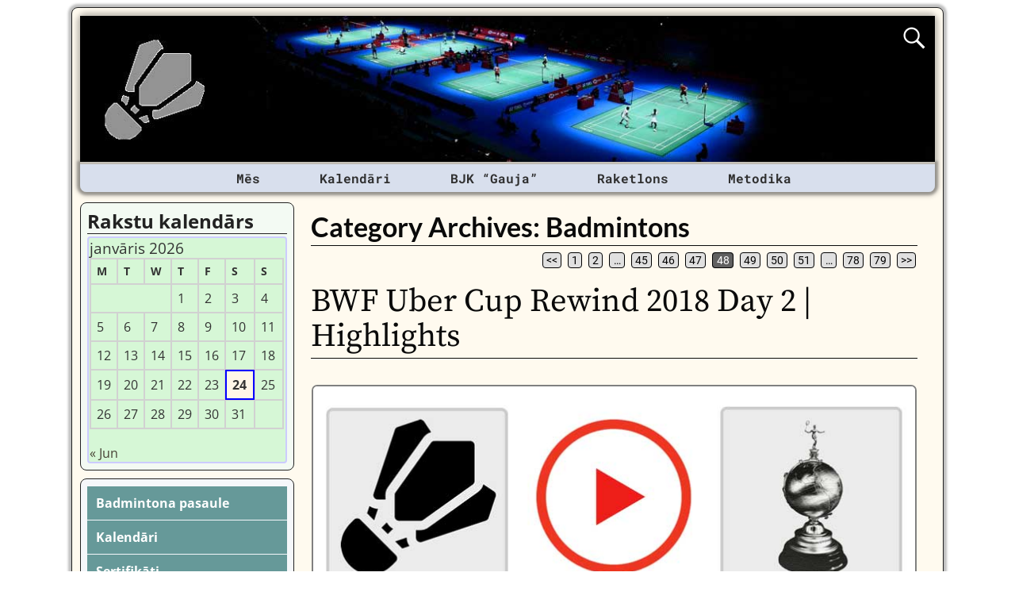

--- FILE ---
content_type: text/html; charset=UTF-8
request_url: https://badmintons.eu/category/badmintons-badminton/page/48/
body_size: 21520
content:
<!DOCTYPE html><html lang=lv-LV><head><meta charset="UTF-8"><meta name='viewport' content='width=device-width,initial-scale=1.0'><link rel=profile href=//gmpg.org/xfn/11><link rel=pingback href><link href='https://badmintons.eu/wp-content/themes/weaver-xtreme/assets/css/fonts/google/google-fonts.min.css?x84613&amp;ver=6.7' rel=stylesheet type=text/css><link rel="shortcut icon"  href=/favicon.ico><meta name='robots' content='index, follow, max-image-preview:large, max-snippet:-1, max-video-preview:-1'><title>BADMINTONS</title><meta name="description" content="BADMINTONS | Badminton World Federation | Pasaules Badmintona federācija | Adult Badminton | Junior Badminton | Youth Badminton | Shuttle Time"><link rel=canonical href=https://badmintons.eu/category/badmintons-badminton/ ><link rel=prev href=https://badmintons.eu/category/badmintons-badminton/page/47/ ><link rel=next href=https://badmintons.eu/category/badmintons-badminton/page/49/ ><meta property="og:locale" content="lv_LV"><meta property="og:type" content="article"><meta property="og:title" content="BADMINTONS"><meta property="og:description" content="Pasaules Badmintona federācija"><meta property="og:url" content="https://badmintons.eu/category/badmintons-badminton/"><meta property="og:site_name" content="BADMINTONS"><meta property="og:image" content="https://badmintons.eu/wp-content/uploads/2021/04/wordpress-facebook-image_20-04-2021_01.jpg"><meta property="og:image:width" content="1200"><meta property="og:image:height" content="630"><meta property="og:image:type" content="image/jpeg"><meta name="twitter:card" content="summary_large_image"><meta name="twitter:title" content="BADMINTONS"><meta name="twitter:description" content="Pasaules Badmintona federācija"><meta name="twitter:site" content="@badmintons_eu"> <script type=application/ld+json class=yoast-schema-graph>{"@context":"https://schema.org","@graph":[{"@type":"CollectionPage","@id":"https://badmintons.eu/category/badmintons-badminton/","url":"https://badmintons.eu/category/badmintons-badminton/","name":"BADMINTONS","isPartOf":{"@id":"https://badmintons.eu/#website"},"description":"BADMINTONS | Badminton World Federation | Pasaules Badmintona federācija | Adult Badminton | Junior Badminton | Youth Badminton | Shuttle Time","breadcrumb":{"@id":"https://badmintons.eu/category/badmintons-badminton/#breadcrumb"},"inLanguage":"lv-LV"},{"@type":"BreadcrumbList","@id":"https://badmintons.eu/category/badmintons-badminton/#breadcrumb","itemListElement":[{"@type":"ListItem","position":1,"name":"Home","item":"https://badmintons.eu/"},{"@type":"ListItem","position":2,"name":"Badmintons"}]},{"@type":"WebSite","@id":"https://badmintons.eu/#website","url":"https://badmintons.eu/","name":"BADMINTONS","description":"Badmintons Latvijā un pasaulē","potentialAction":[{"@type":"SearchAction","target":{"@type":"EntryPoint","urlTemplate":"https://badmintons.eu/?s={search_term_string}"},"query-input":{"@type":"PropertyValueSpecification","valueRequired":true,"valueName":"search_term_string"}}],"inLanguage":"lv-LV"}]}</script> <link rel=dns-prefetch href=//static.addtoany.com><link rel=alternate type=application/rss+xml title="BADMINTONS&raquo; Barotne" href=https://badmintons.eu/feed/ ><link rel=alternate type=application/rss+xml title="BADMINTONS &raquo; Komentāru barotne" href=https://badmintons.eu/comments/feed/ ><link rel=alternate type=application/rss+xml title="BADMINTONS &raquo; Badmintons Kategoriju barotne" href=https://badmintons.eu/category/badmintons-badminton/feed/ ><style id=wp-img-auto-sizes-contain-inline-css>img:is([sizes=auto i],[sizes^="auto," i]){contain-intrinsic-size:3000px 1500px}</style><style id=wp-emoji-styles-inline-css>img.wp-smiley,img.emoji{display:inline !important;border:none !important;box-shadow:none !important;height:1em !important;width:1em !important;margin:0
0.07em !important;vertical-align:-0.1em !important;background:none !important;padding:0
!important}</style><style id=wp-block-library-inline-css>/*<![CDATA[*/:root{--wp-block-synced-color:#7a00df;--wp-block-synced-color--rgb:122,0,223;--wp-bound-block-color:var(--wp-block-synced-color);--wp-editor-canvas-background:#ddd;--wp-admin-theme-color:#007cba;--wp-admin-theme-color--rgb:0,124,186;--wp-admin-theme-color-darker-10:#006ba1;--wp-admin-theme-color-darker-10--rgb:0,107,160.5;--wp-admin-theme-color-darker-20:#005a87;--wp-admin-theme-color-darker-20--rgb:0,90,135;--wp-admin-border-width-focus:2px}@media (min-resolution:192dpi){:root{--wp-admin-border-width-focus:1.5px}}.wp-element-button{cursor:pointer}:root .has-very-light-gray-background-color{background-color:#eee}:root .has-very-dark-gray-background-color{background-color:#313131}:root .has-very-light-gray-color{color:#eee}:root .has-very-dark-gray-color{color:#313131}:root .has-vivid-green-cyan-to-vivid-cyan-blue-gradient-background{background:linear-gradient(135deg,#00d084,#0693e3)}:root .has-purple-crush-gradient-background{background:linear-gradient(135deg,#34e2e4,#4721fb 50%,#ab1dfe)}:root .has-hazy-dawn-gradient-background{background:linear-gradient(135deg,#faaca8,#dad0ec)}:root .has-subdued-olive-gradient-background{background:linear-gradient(135deg,#fafae1,#67a671)}:root .has-atomic-cream-gradient-background{background:linear-gradient(135deg,#fdd79a,#004a59)}:root .has-nightshade-gradient-background{background:linear-gradient(135deg,#330968,#31cdcf)}:root .has-midnight-gradient-background{background:linear-gradient(135deg,#020381,#2874fc)}:root{--wp--preset--font-size--normal:16px;--wp--preset--font-size--huge:42px}.has-regular-font-size{font-size:1em}.has-larger-font-size{font-size:2.625em}.has-normal-font-size{font-size:var(--wp--preset--font-size--normal)}.has-huge-font-size{font-size:var(--wp--preset--font-size--huge)}.has-text-align-center{text-align:center}.has-text-align-left{text-align:left}.has-text-align-right{text-align:right}.has-fit-text{white-space:nowrap!important}#end-resizable-editor-section{display:none}.aligncenter{clear:both}.items-justified-left{justify-content:flex-start}.items-justified-center{justify-content:center}.items-justified-right{justify-content:flex-end}.items-justified-space-between{justify-content:space-between}.screen-reader-text{border:0;clip-path:inset(50%);height:1px;margin:-1px;overflow:hidden;padding:0;position:absolute;width:1px;word-wrap:normal!important}.screen-reader-text:focus{background-color:#ddd;clip-path:none;color:#444;display:block;font-size:1em;height:auto;left:5px;line-height:normal;padding:15px
23px 14px;text-decoration:none;top:5px;width:auto;z-index:100000}html :where(.has-border-color){border-style:solid}html :where([style*=border-top-color]){border-top-style:solid}html :where([style*=border-right-color]){border-right-style:solid}html :where([style*=border-bottom-color]){border-bottom-style:solid}html :where([style*=border-left-color]){border-left-style:solid}html :where([style*=border-width]){border-style:solid}html :where([style*=border-top-width]){border-top-style:solid}html :where([style*=border-right-width]){border-right-style:solid}html :where([style*=border-bottom-width]){border-bottom-style:solid}html :where([style*=border-left-width]){border-left-style:solid}html :where(img[class*=wp-image-]){height:auto;max-width:100%}:where(figure){margin:0
0 1em}html :where(.is-position-sticky){--wp-admin--admin-bar--position-offset:var(--wp-admin--admin-bar--height,0px)}@media screen and (max-width:600px){html:where(.is-position-sticky){--wp-admin--admin-bar--position-offset:0px}}/*]]>*/</style><style id=wp-block-columns-inline-css>.wp-block-columns{box-sizing:border-box;display:flex;flex-wrap:wrap!important}@media (min-width:782px){.wp-block-columns{flex-wrap:nowrap!important}}.wp-block-columns{align-items:normal!important}.wp-block-columns.are-vertically-aligned-top{align-items:flex-start}.wp-block-columns.are-vertically-aligned-center{align-items:center}.wp-block-columns.are-vertically-aligned-bottom{align-items:flex-end}@media (max-width:781px){.wp-block-columns:not(.is-not-stacked-on-mobile)>.wp-block-column{flex-basis:100%!important}}@media (min-width:782px){.wp-block-columns:not(.is-not-stacked-on-mobile)>.wp-block-column{flex-basis:0;flex-grow:1}.wp-block-columns:not(.is-not-stacked-on-mobile)>.wp-block-column[style*=flex-basis]{flex-grow:0}}.wp-block-columns.is-not-stacked-on-mobile{flex-wrap:nowrap!important}.wp-block-columns.is-not-stacked-on-mobile>.wp-block-column{flex-basis:0;flex-grow:1}.wp-block-columns.is-not-stacked-on-mobile>.wp-block-column[style*=flex-basis]{flex-grow:0}:where(.wp-block-columns){margin-bottom:1.75em}:where(.wp-block-columns.has-background){padding:1.25em 2.375em}.wp-block-column{flex-grow:1;min-width:0;overflow-wrap:break-word;word-break:break-word}.wp-block-column.is-vertically-aligned-top{align-self:flex-start}.wp-block-column.is-vertically-aligned-center{align-self:center}.wp-block-column.is-vertically-aligned-bottom{align-self:flex-end}.wp-block-column.is-vertically-aligned-stretch{align-self:stretch}.wp-block-column.is-vertically-aligned-bottom,.wp-block-column.is-vertically-aligned-center,.wp-block-column.is-vertically-aligned-top{width:100%}</style><style id=wp-block-paragraph-inline-css>.is-small-text{font-size:.875em}.is-regular-text{font-size:1em}.is-large-text{font-size:2.25em}.is-larger-text{font-size:3em}.has-drop-cap:not(:focus):first-letter {float:left;font-size:8.4em;font-style:normal;font-weight:100;line-height:.68;margin:.05em .1em 0 0;text-transform:uppercase}body.rtl .has-drop-cap:not(:focus):first-letter {float:none;margin-left:.1em}p.has-drop-cap.has-background{overflow:hidden}:root :where(p.has-background){padding:1.25em 2.375em}:where(p.has-text-color:not(.has-link-color)) a{color:inherit}p.has-text-align-left[style*="writing-mode:vertical-lr"],p.has-text-align-right[style*="writing-mode:vertical-rl"]{rotate:180deg}</style><style id=global-styles-inline-css>/*<![CDATA[*/:root{--wp--preset--aspect-ratio--square:1;--wp--preset--aspect-ratio--4-3:4/3;--wp--preset--aspect-ratio--3-4:3/4;--wp--preset--aspect-ratio--3-2:3/2;--wp--preset--aspect-ratio--2-3:2/3;--wp--preset--aspect-ratio--16-9:16/9;--wp--preset--aspect-ratio--9-16:9/16;--wp--preset--color--black:#000;--wp--preset--color--cyan-bluish-gray:#abb8c3;--wp--preset--color--white:#fff;--wp--preset--color--pale-pink:#f78da7;--wp--preset--color--vivid-red:#cf2e2e;--wp--preset--color--luminous-vivid-orange:#ff6900;--wp--preset--color--luminous-vivid-amber:#fcb900;--wp--preset--color--light-green-cyan:#7bdcb5;--wp--preset--color--vivid-green-cyan:#00d084;--wp--preset--color--pale-cyan-blue:#8ed1fc;--wp--preset--color--vivid-cyan-blue:#0693e3;--wp--preset--color--vivid-purple:#9b51e0;--wp--preset--gradient--vivid-cyan-blue-to-vivid-purple:linear-gradient(135deg,rgb(6,147,227) 0%,rgb(155,81,224) 100%);--wp--preset--gradient--light-green-cyan-to-vivid-green-cyan:linear-gradient(135deg,rgb(122,220,180) 0%,rgb(0,208,130) 100%);--wp--preset--gradient--luminous-vivid-amber-to-luminous-vivid-orange:linear-gradient(135deg,rgb(252,185,0) 0%,rgb(255,105,0) 100%);--wp--preset--gradient--luminous-vivid-orange-to-vivid-red:linear-gradient(135deg,rgb(255,105,0) 0%,rgb(207,46,46) 100%);--wp--preset--gradient--very-light-gray-to-cyan-bluish-gray:linear-gradient(135deg,rgb(238,238,238) 0%,rgb(169,184,195) 100%);--wp--preset--gradient--cool-to-warm-spectrum:linear-gradient(135deg,rgb(74,234,220) 0%,rgb(151,120,209) 20%,rgb(207,42,186) 40%,rgb(238,44,130) 60%,rgb(251,105,98) 80%,rgb(254,248,76) 100%);--wp--preset--gradient--blush-light-purple:linear-gradient(135deg,rgb(255,206,236) 0%,rgb(152,150,240) 100%);--wp--preset--gradient--blush-bordeaux:linear-gradient(135deg,rgb(254,205,165) 0%,rgb(254,45,45) 50%,rgb(107,0,62) 100%);--wp--preset--gradient--luminous-dusk:linear-gradient(135deg,rgb(255,203,112) 0%,rgb(199,81,192) 50%,rgb(65,88,208) 100%);--wp--preset--gradient--pale-ocean:linear-gradient(135deg,rgb(255,245,203) 0%,rgb(182,227,212) 50%,rgb(51,167,181) 100%);--wp--preset--gradient--electric-grass:linear-gradient(135deg,rgb(202,248,128) 0%,rgb(113,206,126) 100%);--wp--preset--gradient--midnight:linear-gradient(135deg,rgb(2,3,129) 0%,rgb(40,116,252) 100%);--wp--preset--font-size--small:13px;--wp--preset--font-size--medium:20px;--wp--preset--font-size--large:36px;--wp--preset--font-size--x-large:42px;--wp--preset--spacing--20:0.44rem;--wp--preset--spacing--30:0.67rem;--wp--preset--spacing--40:1rem;--wp--preset--spacing--50:1.5rem;--wp--preset--spacing--60:2.25rem;--wp--preset--spacing--70:3.38rem;--wp--preset--spacing--80:5.06rem;--wp--preset--shadow--natural:6px 6px 9px rgba(0, 0, 0, 0.2);--wp--preset--shadow--deep:12px 12px 50px rgba(0, 0, 0, 0.4);--wp--preset--shadow--sharp:6px 6px 0px rgba(0, 0, 0, 0.2);--wp--preset--shadow--outlined:6px 6px 0px -3px rgb(255, 255, 255), 6px 6px rgb(0, 0, 0);--wp--preset--shadow--crisp:6px 6px 0px rgb(0, 0, 0)}:where(.is-layout-flex){gap:0.5em}:where(.is-layout-grid){gap:0.5em}body .is-layout-flex{display:flex}.is-layout-flex{flex-wrap:wrap;align-items:center}.is-layout-flex>:is(*,div){margin:0}body .is-layout-grid{display:grid}.is-layout-grid>:is(*,div){margin:0}:where(.wp-block-columns.is-layout-flex){gap:2em}:where(.wp-block-columns.is-layout-grid){gap:2em}:where(.wp-block-post-template.is-layout-flex){gap:1.25em}:where(.wp-block-post-template.is-layout-grid){gap:1.25em}.has-black-color{color:var(--wp--preset--color--black) !important}.has-cyan-bluish-gray-color{color:var(--wp--preset--color--cyan-bluish-gray) !important}.has-white-color{color:var(--wp--preset--color--white) !important}.has-pale-pink-color{color:var(--wp--preset--color--pale-pink) !important}.has-vivid-red-color{color:var(--wp--preset--color--vivid-red) !important}.has-luminous-vivid-orange-color{color:var(--wp--preset--color--luminous-vivid-orange) !important}.has-luminous-vivid-amber-color{color:var(--wp--preset--color--luminous-vivid-amber) !important}.has-light-green-cyan-color{color:var(--wp--preset--color--light-green-cyan) !important}.has-vivid-green-cyan-color{color:var(--wp--preset--color--vivid-green-cyan) !important}.has-pale-cyan-blue-color{color:var(--wp--preset--color--pale-cyan-blue) !important}.has-vivid-cyan-blue-color{color:var(--wp--preset--color--vivid-cyan-blue) !important}.has-vivid-purple-color{color:var(--wp--preset--color--vivid-purple) !important}.has-black-background-color{background-color:var(--wp--preset--color--black) !important}.has-cyan-bluish-gray-background-color{background-color:var(--wp--preset--color--cyan-bluish-gray) !important}.has-white-background-color{background-color:var(--wp--preset--color--white) !important}.has-pale-pink-background-color{background-color:var(--wp--preset--color--pale-pink) !important}.has-vivid-red-background-color{background-color:var(--wp--preset--color--vivid-red) !important}.has-luminous-vivid-orange-background-color{background-color:var(--wp--preset--color--luminous-vivid-orange) !important}.has-luminous-vivid-amber-background-color{background-color:var(--wp--preset--color--luminous-vivid-amber) !important}.has-light-green-cyan-background-color{background-color:var(--wp--preset--color--light-green-cyan) !important}.has-vivid-green-cyan-background-color{background-color:var(--wp--preset--color--vivid-green-cyan) !important}.has-pale-cyan-blue-background-color{background-color:var(--wp--preset--color--pale-cyan-blue) !important}.has-vivid-cyan-blue-background-color{background-color:var(--wp--preset--color--vivid-cyan-blue) !important}.has-vivid-purple-background-color{background-color:var(--wp--preset--color--vivid-purple) !important}.has-black-border-color{border-color:var(--wp--preset--color--black) !important}.has-cyan-bluish-gray-border-color{border-color:var(--wp--preset--color--cyan-bluish-gray) !important}.has-white-border-color{border-color:var(--wp--preset--color--white) !important}.has-pale-pink-border-color{border-color:var(--wp--preset--color--pale-pink) !important}.has-vivid-red-border-color{border-color:var(--wp--preset--color--vivid-red) !important}.has-luminous-vivid-orange-border-color{border-color:var(--wp--preset--color--luminous-vivid-orange) !important}.has-luminous-vivid-amber-border-color{border-color:var(--wp--preset--color--luminous-vivid-amber) !important}.has-light-green-cyan-border-color{border-color:var(--wp--preset--color--light-green-cyan) !important}.has-vivid-green-cyan-border-color{border-color:var(--wp--preset--color--vivid-green-cyan) !important}.has-pale-cyan-blue-border-color{border-color:var(--wp--preset--color--pale-cyan-blue) !important}.has-vivid-cyan-blue-border-color{border-color:var(--wp--preset--color--vivid-cyan-blue) !important}.has-vivid-purple-border-color{border-color:var(--wp--preset--color--vivid-purple) !important}.has-vivid-cyan-blue-to-vivid-purple-gradient-background{background:var(--wp--preset--gradient--vivid-cyan-blue-to-vivid-purple) !important}.has-light-green-cyan-to-vivid-green-cyan-gradient-background{background:var(--wp--preset--gradient--light-green-cyan-to-vivid-green-cyan) !important}.has-luminous-vivid-amber-to-luminous-vivid-orange-gradient-background{background:var(--wp--preset--gradient--luminous-vivid-amber-to-luminous-vivid-orange) !important}.has-luminous-vivid-orange-to-vivid-red-gradient-background{background:var(--wp--preset--gradient--luminous-vivid-orange-to-vivid-red) !important}.has-very-light-gray-to-cyan-bluish-gray-gradient-background{background:var(--wp--preset--gradient--very-light-gray-to-cyan-bluish-gray) !important}.has-cool-to-warm-spectrum-gradient-background{background:var(--wp--preset--gradient--cool-to-warm-spectrum) !important}.has-blush-light-purple-gradient-background{background:var(--wp--preset--gradient--blush-light-purple) !important}.has-blush-bordeaux-gradient-background{background:var(--wp--preset--gradient--blush-bordeaux) !important}.has-luminous-dusk-gradient-background{background:var(--wp--preset--gradient--luminous-dusk) !important}.has-pale-ocean-gradient-background{background:var(--wp--preset--gradient--pale-ocean) !important}.has-electric-grass-gradient-background{background:var(--wp--preset--gradient--electric-grass) !important}.has-midnight-gradient-background{background:var(--wp--preset--gradient--midnight) !important}.has-small-font-size{font-size:var(--wp--preset--font-size--small) !important}.has-medium-font-size{font-size:var(--wp--preset--font-size--medium) !important}.has-large-font-size{font-size:var(--wp--preset--font-size--large) !important}.has-x-large-font-size{font-size:var(--wp--preset--font-size--x-large) !important}:where(.wp-block-columns.is-layout-flex){gap:2em}:where(.wp-block-columns.is-layout-grid){gap:2em}/*]]>*/</style><style id=core-block-supports-inline-css>.wp-container-core-columns-is-layout-9d6595d7{flex-wrap:nowrap}</style><style id=classic-theme-styles-inline-css>/*! This file is auto-generated */
.wp-block-button__link{color:#fff;background-color:#32373c;border-radius:9999px;box-shadow:none;text-decoration:none;padding:calc(.667em + 2px) calc(1.333em + 2px);font-size:1.125em}.wp-block-file__button{background:#32373c;color:#fff;text-decoration:none}</style><link rel=stylesheet id=weaverx-font-sheet-css href='https://badmintons.eu/wp-content/themes/weaver-xtreme/assets/css/fonts.min.css?x84613&amp;ver=6.7' type=text/css media=all><link rel=stylesheet id=weaverx-style-sheet-css href='https://badmintons.eu/wp-content/themes/weaver-xtreme/assets/css/style-weaverx.min.css?x84613&amp;ver=6.7' type=text/css media=all><style id=weaverx-style-sheet-inline-css>#wrapper{max-width:1100px}a,.wrapper
a{color:#00F}a:hover,.wrapper a:hover{color:#F00}.wrapper .entry-meta a,.wrapper .entry-utility
a{color:#474134}.wrapper .entry-meta a:hover,.wrapper .entry-utility a:hover{color:#C91640}.wrapper .widget
a{color:#474134}.wrapper .widget a:hover{color:#C91640}#branding #header-image
img{float:left}.weaverx-theme-menu .current_page_item >a,.weaverx-theme-menu .current-menu-item >a,.weaverx-theme-menu .current-cat >a,.weaverx-theme-menu .current_page_ancestor >a,.weaverx-theme-menu .current-category-ancestor >a,.weaverx-theme-menu .current-menu-ancestor >a,.weaverx-theme-menu .current-menu-parent >a,.weaverx-theme-menu .current-category-parent>a{color:#FF2448 !important}.container img,.colophon
img{background-color:transparent}.commentlist li.comment,#respond{background-color:transparent}#content
table{border:1px
solid #e7e7e7;margin:0
-1px 24px 0;text-align:left;width:100%}#content tr th,#content thead
th{color:#888;font-size:12px;font-weight:bold;line-height:18px;padding:9px
24px}#content tr
td{border-style:none;border-top:1px solid #e7e7e7;padding:6px
24px}#content tr.odd
td{background:rgba( 0,0,0,0.1 )}.wp-caption p.wp-caption-text,#content .gallery .gallery-caption,.entry-attachment .entry-caption,#content figure
figcaption{color:#333}#nav-above{display:block}.nav-next{width:95%}.post-avatar
img{max-width:32px}body{font-size:1.00000em}body{background-color:#FFF}.menu-primary .wvrx-menu-container,.menu-primary .site-title-on-menu,.menu-primary .site-title-on-menu
a{background-color:#D8DFED}.menu-primary .wvrx-menu-container,.menu-primary .site-title-on-menu,.menu-primary .site-title-on-menu
a{color:#303030}.menu-secondary .wvrx-menu-container{background-color:#339}.menu-secondary .wvrx-menu-container{color:#FFF}.menu-primary .wvrx-menu ul li a,.menu-primary .wvrx-menu ul.mega-menu
li{background-color:#905D2C}.menu-primary .wvrx-menu ul li a,.menu-primary .wvrx-menu ul.mega-menu
li{color:#FFF}.menu-secondary .wvrx-menu ul li a,.menu-secondary .wvrx-menu ul.mega-menu
li{background-color:#905D2C}.menu-secondary .wvrx-menu ul li a,.menu-secondary .wvrx-menu ul.mega-menu
li{color:#FFF}.menu-primary .wvrx-menu>li>a{color:#303030}.menu-primary .wvrx-menu>li>a:hover{color:#FFF !important}.menu-primary .wvrx-menu>li>a:hover{background-color:#46464F !important}.menu-secondary .wvrx-menu>li>a{color:#FFF}.menu-secondary .wvrx-menu>li>a:hover{color:#F0EBE0 !important}.menu-secondary .wvrx-menu>li>a:hover{background-color:#905D2C !important}.menu-primary .wvrx-menu ul li
a{color:#FFF}.menu-primary .wvrx-menu ul li a:hover{color:#F0EBE0 !important}.menu-primary .wvrx-menu ul li a:hover{background-color:#905D2C !important}.menu-secondary .wvrx-menu ul li
a{color:#FFF}.menu-secondary .wvrx-menu ul li a:hover{color:#F0EBE0 !important}.menu-secondary .wvrx-menu ul li a:hover{background-color:#905D2C !important}.menu-primary .menu-toggle-button{color:#303030}@media( min-width:768px){.menu-primary .wvrx-menu-container{margin-top:3px}.menu-primary .wvrx-menu,.menu-primary .wvrx-menu-container{text-align:center;line-height:0}}.menu-primary .menu-arrows .toggle-submenu:after{color:#303030}.menu-primary .menu-arrows ul .toggle-submenu:after{color:#303030}.menu-primary .menu-arrows.is-mobile-menu.menu-arrows ul a .toggle-submenu:after{color:#303030}.menu-primary .menu-arrows ul .toggle-submenu:after{color:#FFF}.menu-secondary .menu-toggle-button{color:#FFF}@media( min-width:768px){.menu-secondary .wvrx-menu,.menu-secondary .wvrx-menu-container{text-align:left}}.menu-secondary .menu-arrows .toggle-submenu:after{color:#FFF}.menu-secondary .menu-arrows ul .toggle-submenu:after{color:#FFF}.menu-secondary .menu-arrows.is-mobile-menu.menu-arrows ul a .toggle-submenu:after{color:#FFF}.menu-secondary .menu-arrows ul .toggle-submenu:after{color:#FFF}@media( min-width:768px){.menu-extra .wvrx-menu,.menu-extra .wvrx-menu-container{text-align:left}}@media screen and ( min-width:768px){}#primary-widget-area{background-color:#F3FAF3}.widget-area-primary{background-color:#F3FAF3}#secondary-widget-area{background-color:#F5F7FA}.widget-area-secondary{background-color:#F5F7FA}.widget-area-top{background-color:#FAEED9}.widget-area-bottom{background-color:#FAEED9}#header{background-color:transparent}#colophon{background-color:#FFFAEF}#footer-widget-area{background-color:transparent}.widget-area-footer{background-color:transparent}#content{background-color:transparent}#content{color:#292929}#container{background-color:transparent}#container{padding-top:13px}#wrapper{background-color:#FFFAEF}#wrapper{color:#292929}#wrapper{padding-left:10px}#wrapper{padding-right:10px}#wrapper{padding-top:10px}#wrapper{padding-bottom:10px}#wrapper{margin-top:9px}.post-area{background-color:transparent}.widget{background-color:transparent}.widget{color:#333}.wrapper #site-title a,.wrapper .site-title
a{color:#269422}#site-tagline>span,.site-tagline>span{color:#FFFAEF}.page-title{border-bottom:1px solid #0A0A0A}.page-title{color:#0A0A0A}.wrapper .post-title{border-bottom:1px solid #0A0A0A}.wrapper .post-title a,.wrapper .post-title a:visited{color:#0A0A0A}.widget-title{border-bottom:1px solid #222}.widget-title{color:#222}.blog
.sticky{background-color:#E6DCC8}hr{background-color:#AB9B7D}.entry-meta{background-color:transparent}.entry-meta{color:#706752}.entry-utility{background-color:transparent}.entry-utility{color:#706752}input,textarea{background-color:#F0F0F0}.search-field,#header-search .search-field:focus,.menu-search .search-field:focus{background-color:#FFF}.menu-primary .wvrx-menu-container .search-form .search-submit{color:#303030}#content .search-form .search-submit{color:#292929}#wrapper .search-form .search-submit{color:#292929}.widget .search-form .search-submit{color:#333}#inject_fixedtop,#inject_fixedbottom,.wvrx-fixedtop,.wvrx-fixonscroll{max-width:1100px}@media ( max-width:1100px){.wvrx-fixedtop,.wvrx-fixonscroll,#inject_fixedtop,#inject_fixedbottom{left:0;margin-left:0 !important;margin-right:0 !important}}@media ( min-width:1100px){#inject_fixedtop{margin-left:-10px;margin-right:-10px}.wvrx-fixedtop,.wvrx-fixonscroll{margin-left:-10px;margin-right:calc( 10px - 0 - 20px )}}@media ( min-width:1100px){#inject_fixedbottom{margin-left:-10px;margin-right:-10px}}#secondary-widget-area .wr-icon-swa{display:flex;justify-content:space-around;width:100%;padding:1px;margin:1px;background-color:#FFF}.widget-area-secondary .wr-icon-swa{display:flex;justify-content:space-around;width:100%;padding:1px;margin:1px;background-color:#FFF}#content .hashtags-01{display:inline-block;border-radius:7px;background-color:white;padding:13px;border:1.5px solid orange;margin:5px
0}.twitter-tweet{margin:auto}.signature-ilona-tropa-01{display:inline-block;border-radius:5px;background-color:white;padding:5px;border:1px
solid #4CAF50;margin:5px
0}.signature-ilona-tropa-02{display:block;width:256px;border-radius:5px;background-color:white;padding-top:5px;padding-bottom:5px;border:1px
solid #4CAF50;margin:10px
auto 25px;text-align:center}.signature-janis-trops-ilona-tropa-01{display:inline-block;border-radius:5px;background-color:white;padding:5px;border:1px
solid #4CAF50;margin:5px
0}.signature-janis-trops-01{display:inline-block;border-radius:5px;background-color:white;padding:5px;border:1px
solid #4CAF50;margin:5px
0}.signature-janis-trops-02{display:block;width:256px;border-radius:5px;background-color:white;padding-top:5px;padding-bottom:5px;border:1px
solid #4CAF50;margin:10px
auto 25px;text-align:center}#calendar_wrap{display:block;background-color:#D6F7D6;-moz-border-radius:4px;border-radius:4px;border:2px
solid #CCF;padding:1px}#wp-calendar
#today{display:block;background-color:#FFF6E8;border-style:solid;border-width:2px;border-color:#00F;font-weight:bold}*{box-sizing:border-box}.icon-badminton-row-01{display:flex}.icon-badminton-column-01{flex:33.33%;padding:21px}@media screen and (max-width:500px){.icon-badminton-column-01{width:100%}}*{box-sizing:border-box}.icon-soc-row-01{display:flex;margin-top:21px;margin-bottom:13px}.icon-soc-column-01{flex:33.33%;padding:5px}@media screen and (max-width:500px){.icon-soc-column-01{width:100%}}.button-01{display:block;border-radius:5px;background-color:white;padding:7px;border:1px
solid #4CAF50;margin-left:3%;margin-right:3%;margin-top:3px;margin-bottom:3px;text-align:center;font-size:20px;cursor:pointer}.vertical-menu-01 .vertical-menu-02{width:100%}.vertical-menu-03 .vertical-menu-04{margin-top:25px;margin-bottom:13px}.vertical-menu-01
a{margin-top:1px;margin-bottom:1px;background-color:#699;color:white !important;display:block;padding:11px;font-weight:bold}.vertical-menu-02
a{margin-top:1px;margin-bottom:1px;background-color:#D8DFED;display:block;padding:11px;font-weight:bold}.vertical-menu-03
a{background-color:#4CAF50;border:1px
solid green;color:white !important;padding:13px
13px;text-align:center;text-decoration:none;font-size:16px;font-weight:bold;cursor:pointer;display:block;width:315px;margin-right:auto;margin-left:auto}.vertical-menu-04
a{background-color:#39C;border:1px
solid green;color:white !important;padding:13px
13px;text-align:center;text-decoration:none;font-size:16px;font-weight:bold;cursor:pointer;display:block;width:315px;margin-right:auto;margin-left:auto}.vertical-menu-01 a:hover{background-color:black;text-decoration:none;color:white !important}.vertical-menu-02 a:hover{background-color:black;text-decoration:none;color:white !important}.vertical-menu-03 a:hover{background-color:#3e8e41}.vertical-menu-04 a:hover{background-color:#36C}.wvrx-menu>li>a{padding-left:2.35em;padding-right:2.35em}#header-search .search-form:before{color:white}</style><link rel=stylesheet id=addtoany-css href='https://badmintons.eu/wp-content/plugins/add-to-any/addtoany.min.css?x84613&amp;ver=1.16' type=text/css media=all> <script src="https://badmintons.eu/wp-includes/js/jquery/jquery.min.js?x84613&amp;ver=3.7.1" id=jquery-core-js></script> <script src="https://badmintons.eu/wp-includes/js/jquery/jquery-migrate.min.js?x84613&amp;ver=3.4.1" id=jquery-migrate-js></script> <script id=weaver-xtreme-JSLib-js-extra>var wvrxOpts={"useSmartMenus":"0","menuAltswitch":"767","mobileAltLabel":"","primaryScroll":"none","primaryMove":"0","secondaryScroll":"none","secondaryMove":"0","headerVideoClass":"has-header-video"};</script> <script src="https://badmintons.eu/wp-content/themes/weaver-xtreme/assets/js/weaverxjslib.min.js?x84613&amp;ver=6.7" id=weaver-xtreme-JSLib-js></script> <script id=addtoany-core-js-before>/*<![CDATA[*/window.a2a_config=window.a2a_config||{};a2a_config.callbacks=[];a2a_config.overlays=[];a2a_config.templates={};a2a_localize={Share:"Share",Save:"Save",Subscribe:"Subscribe",Email:"Email",Bookmark:"Bookmark",ShowAll:"Show all",ShowLess:"Show less",FindServices:"Find service(s)",FindAnyServiceToAddTo:"Instantly find any service to add to",PoweredBy:"Powered by",ShareViaEmail:"Share via email",SubscribeViaEmail:"Subscribe via email",BookmarkInYourBrowser:"Bookmark in your browser",BookmarkInstructions:"Press Ctrl+D or \u2318+D to bookmark this page",AddToYourFavorites:"Add to your favorites",SendFromWebOrProgram:"Send from any email address or email program",EmailProgram:"Email program",More:"More&#8230;",ThanksForSharing:"Thanks for sharing!",ThanksForFollowing:"Thanks for following!"};/*]]>*/</script> <script defer src=https://static.addtoany.com/menu/page.js id=addtoany-core-js></script> <script defer src="https://badmintons.eu/wp-content/plugins/add-to-any/addtoany.min.js?x84613&amp;ver=1.1" id=addtoany-jquery-js></script> <link rel=https://api.w.org/ href=https://badmintons.eu/wp-json/ ><link rel=alternate title=JSON type=application/json href=https://badmintons.eu/wp-json/wp/v2/categories/2674><link rel=EditURI type=application/rsd+xml title=RSD href=https://badmintons.eu/xmlrpc.php?rsd><meta name="generator" content="WordPress 6.9"><meta name="cdp-version" content="1.5.0">  <script async src="https://pagead2.googlesyndication.com/pagead/js/adsbygoogle.js?client=ca-pub-1604672655678877"
     crossorigin=anonymous></script>   <script async src="https://www.googletagmanager.com/gtag/js?id=UA-125866778-1"></script> <script>window.dataLayer=window.dataLayer||[];function gtag(){dataLayer.push(arguments);}
gtag('js',new Date());gtag('config','UA-125866778-1');</script> <meta property="fb:app_id" content="623206161472467"> <script data-ad-client=ca-pub-1604672655678877 async src=https://pagead2.googlesyndication.com/pagead/js/adsbygoogle.js></script> </head><body class="archive paged category category-badmintons-badminton category-2674 wp-embed-responsive paged-48 category-paged-48 wp-theme-weaver-xtreme not-logged-in weaverx-theme-body wvrx-not-safari is-menu-desktop is-menu-default weaverx-page-category weaverx-sb-left weaverx-has-sb has-posts" itemtype=https://schema.org/WebPage itemscope><a href=#page-bottom id=page-top>&darr;</a><div id=wvrx-page-width>&nbsp;</div><noscript><p style="border:1px solid red;font-size:14px;background-color:pink;padding:5px;margin-left:auto;margin-right:auto;max-width:640px;text-align:center;"> JAVASCRIPT IS DISABLED. Please enable JavaScript on your browser to best view this site.</p> </noscript><div id=wrapper class="wrapper border shadow-3 rounded-all font-inherit align-center"><div class="clear-preheader clear-both"></div><div id=header class="header shadow-4 rounded-all font-inherit header-as-img"><div id=header-inside class=block-inside><header id=branding itemtype=https://schema.org/WPHeader itemscope><div id=title-tagline class='clearfix  '><h1 id="site-title" class="l-hide font-inherit"><a href=https://badmintons.eu/ title=BADMINTONS rel=home> BADMINTONS</a></h1><div id=header-search class=s-hide><form role=search       method=get class=search-form action=https://badmintons.eu/ > <label for=search-form-1> <span class=screen-reader-text>Search for:</span> <input type=search id=search-form-1 class=search-field placeholder="Search for:" value name=s> </label> <button type=submit class=search-submit><span class="genericon genericon-search"></span> </button></form></div><h2 id="site-tagline" class="hide"><span class=font-inherit>Badmintons Latvijā un pasaulē</span></h2></div><div id=header-image class="header-image m-hide s-hide header-image-type-std"><a href=https://badmintons.eu/ rel=home><div id=wp-custom-header class=wp-custom-header><img src=https://badmintons.eu/wp-content/uploads/2023/05/badmintons.eu-wp-header_02.jpg width=1100 height=188 alt srcset="https://badmintons.eu/wp-content/uploads/2023/05/badmintons.eu-wp-header_02.jpg 1100w, https://badmintons.eu/wp-content/uploads/2023/05/badmintons.eu-wp-header_02-300x51.jpg 300w, https://badmintons.eu/wp-content/uploads/2023/05/badmintons.eu-wp-header_02-1024x175.jpg 1024w, https://badmintons.eu/wp-content/uploads/2023/05/badmintons.eu-wp-header_02-768x131.jpg 768w" sizes="(max-width: 1100px) 100vw, 1100px" decoding=async fetchpriority=high></div>  </a></div><div class="clear-branding clear-both"></div></header><div class="clear-menu-primary clear-both"></div><div id=nav-primary class="menu-primary menu-primary-standard menu-type-standard" itemtype=https://schema.org/SiteNavigationElement itemscope><div class="wvrx-menu-container font-roboto-mono font-bold shadow-3 rounded-bottom"><div class=wvrx-menu-clear></div><ul id=menu-bottom class="weaverx-theme-menu wvrx-menu menu-hover wvrx-center-menu"><li id=menu-item-16216 class="menu-item menu-item-type-post_type menu-item-object-page menu-item-16216"><a title="About Us" href=https://badmintons.eu/par-mums-about-us-badmintons-badminton-bjk-gauja/ >Mēs</a></li> <li id=menu-item-16115 class="menu-item menu-item-type-post_type menu-item-object-page menu-item-16115"><a href=https://badmintons.eu/kalendari-calendars/ >Kalendāri</a></li> <li id=menu-item-5992 class="menu-item menu-item-type-custom menu-item-object-custom menu-item-5992"><a title="Bērnu un jauniešu klubs &#8220;Gauja&#8221;" target=_blank href=https://gauja.org/ >BJK &#8220;Gauja&#8221;</a></li> <li id=menu-item-34503 class="menu-item menu-item-type-taxonomy menu-item-object-category menu-item-34503"><a href=https://badmintons.eu/category/raketlons-racketlon/ >Raketlons</a></li> <li id=menu-item-18935 class="menu-item menu-item-type-post_type menu-item-object-page menu-item-18935"><a title=Methodology href=https://badmintons.eu/metodika-badmintons/ >Metodika</a></li></ul><div style=clear:both;></div></div></div><div class=clear-menu-primary-end style=clear:both;></div></div></div><div class='clear-header-end clear-both'></div><div id=container class="container container-category relative font-inherit"><div id=container-inside class=block-inside><div id=content role=main class="content l-content-lsb m-full s-full sb-float-right l-font-size font-roboto" itemtype=https://schema.org/Blog itemscope><header class=page-header><h1 class="page-title archive-title entry-title title-category"><span class="xs-font-size-title font-lato"><span class=category-title-label>Category Archives: </span><span class=archive-info>Badmintons</span></span></h1></header><nav id=nav-above><h3 class="assistive-text">Post navigation</h3><div class=nav-next><a class="prev page-numbers" href=https://badmintons.eu/category/badmintons-badminton/page/47/ >&lt;&lt;</a> <a class=page-numbers href=https://badmintons.eu/category/badmintons-badminton/page/1/ >1</a> <a class=page-numbers href=https://badmintons.eu/category/badmintons-badminton/page/2/ >2</a> <span class="page-numbers dots">&hellip;</span> <a class=page-numbers href=https://badmintons.eu/category/badmintons-badminton/page/45/ >45</a> <a class=page-numbers href=https://badmintons.eu/category/badmintons-badminton/page/46/ >46</a> <a class=page-numbers href=https://badmintons.eu/category/badmintons-badminton/page/47/ >47</a> <span aria-current=page class="page-numbers current">48</span> <a class=page-numbers href=https://badmintons.eu/category/badmintons-badminton/page/49/ >49</a> <a class=page-numbers href=https://badmintons.eu/category/badmintons-badminton/page/50/ >50</a> <a class=page-numbers href=https://badmintons.eu/category/badmintons-badminton/page/51/ >51</a> <span class="page-numbers dots">&hellip;</span> <a class=page-numbers href=https://badmintons.eu/category/badmintons-badminton/page/78/ >78</a> <a class=page-numbers href=https://badmintons.eu/category/badmintons-badminton/page/79/ >79</a> <a class="next page-numbers" href=https://badmintons.eu/category/badmintons-badminton/page/49/ >&gt;&gt;</a></div></nav><div class="clear-nav-id clear-both"></div><div class=wvrx-posts><article id=post-19893 class="content-default post-area post-odd post-order-1 post-author-id-24 font-inherit post-19893 post type-post status-publish format-standard hentry category-badmintons-badminton tag-badminton-badmintons tag-badminton-highlights-labakie-badmintona-momenti tag-badminton-videos-badmintona-video tag-badmintona-video-badminton-videos tag-bwf-uber-cup tag-bwf-uber-cup-2018-badmintons-badminton-uberes-kauss tag-elite-badminton tag-elites-badmintons tag-labakie-badmintona-momenti-badminton-highlights tag-pasaules-sieviesu-komandu-cempionats-badmintons tag-thomas-uber-cup-finals tag-tomasa-un-uberes-kausa-finali tag-tomasa-un-uberes-kauss tag-tomasa-un-uberes-kauss-2018 tag-uber-cup tag-uber-cup-2018 tag-uberes-kauss tag-uberes-kauss-2018 tag-uberes-kauss-sieviesu-komandam tag-uber-cup-world-womens-team-championships-badmintons" itemtype=https://schema.org/BlogPosting itemscope itemprop=blogPost><header class=entry-header><h2  class="post-title entry-title xl-font-size-title font-source-serif-pro font-weight-normal" itemprop="headline name">		<a href=https://badmintons.eu/bwf-uber-cup-rewind-2018-day-2-badmintons-yonex-highlights/ title="Permalink to BWF Uber Cup Rewind 2018 Day 2 | Highlights" rel=bookmark>BWF Uber Cup Rewind 2018 Day 2 | Highlights</a></h2><div class="entry-meta "><meta itemprop="datePublished" content="2020-05-01T16:30:21+03:00"><meta itemprop="dateModified" content="2023-05-23T08:13:07+03:00"> <span style=display:none itemscope itemprop=publisher itemtype=https://schema.org/Organization><span itemprop=name>BADMINTONS</span></span></div></header><div class="entry-content clearfix"><a href=/notikumi/badmintona-turniri/badminton-2018/badmintons-bwf-uber-cup-2018-uberes-kauss-2-diena/ rel="noopener noreferrer"><img decoding=async style="display: block; margin: 9px auto 35px auto; border: 2px solid grey; border-radius: 7px;" title="Uber Cup 2018 | Day2" src=/wp-content/gallery/banner/2023/badminton-uber-cup-video_01.jpg alt="bwf uber cup finals 2018" width=763 height=279></a><div class="addtoany_share_save_container addtoany_content addtoany_content_bottom"><div class="a2a_kit a2a_kit_size_32 addtoany_list" data-a2a-url=https://badmintons.eu/bwf-uber-cup-rewind-2018-day-2-badmintons-yonex-highlights/ data-a2a-title="BWF Uber Cup Rewind 2018 Day 2 | Highlights"><a class=a2a_button_facebook href="https://www.addtoany.com/add_to/facebook?linkurl=https%3A%2F%2Fbadmintons.eu%2Fbwf-uber-cup-rewind-2018-day-2-badmintons-yonex-highlights%2F&amp;linkname=BWF%20Uber%20Cup%20Rewind%202018%20Day%202%20%7C%20Highlights" title=Facebook rel="nofollow noopener" target=_blank></a><a class=a2a_button_twitter href="https://www.addtoany.com/add_to/twitter?linkurl=https%3A%2F%2Fbadmintons.eu%2Fbwf-uber-cup-rewind-2018-day-2-badmintons-yonex-highlights%2F&amp;linkname=BWF%20Uber%20Cup%20Rewind%202018%20Day%202%20%7C%20Highlights" title=Twitter rel="nofollow noopener" target=_blank></a><a class=a2a_button_email href="https://www.addtoany.com/add_to/email?linkurl=https%3A%2F%2Fbadmintons.eu%2Fbwf-uber-cup-rewind-2018-day-2-badmintons-yonex-highlights%2F&amp;linkname=BWF%20Uber%20Cup%20Rewind%202018%20Day%202%20%7C%20Highlights" title=Email rel="nofollow noopener" target=_blank></a><a class="a2a_dd addtoany_share_save addtoany_share" href=https://www.addtoany.com/share></a></div></div></div><footer class=entry-utility><div class="meta-info-wrap post-hide-author post-hide-categories post-hide-tags post-hide-permalink entry-meta-gicons  font-inherit"> <span class=cat-links><span class="entry-utility-prep entry-utility-prep-cat-links">Posted in</span> <a href=https://badmintons.eu/category/badmintons-badminton/ rel="category tag">Badmintons</a></span><span class=sep> | </span><span class=tag-links><span class="entry-utility-prep entry-utility-prep-tag-links">Tagged</span> <a href=https://badmintons.eu/tag/badminton-badmintons/ rel=tag>Badminton</a>, <a href=https://badmintons.eu/tag/badminton-highlights-labakie-badmintona-momenti/ rel=tag>Badminton Highlights</a>, <a href=https://badmintons.eu/tag/badminton-videos-badmintona-video/ rel=tag>Badminton Videos</a>, <a href=https://badmintons.eu/tag/badmintona-video-badminton-videos/ rel=tag>Badmintona video</a>, <a href=https://badmintons.eu/tag/bwf-uber-cup/ rel=tag>BWF Uber Cup</a>, <a href=https://badmintons.eu/tag/bwf-uber-cup-2018-badmintons-badminton-uberes-kauss/ rel=tag>BWF Uber Cup 2018</a>, <a href=https://badmintons.eu/tag/elite-badminton/ rel=tag>Elite Badminton</a>, <a href=https://badmintons.eu/tag/elites-badmintons/ rel=tag>Elites badmintons</a>, <a href=https://badmintons.eu/tag/labakie-badmintona-momenti-badminton-highlights/ rel=tag>Labākie badmintona momenti</a>, <a href=https://badmintons.eu/tag/pasaules-sieviesu-komandu-cempionats-badmintons/ rel=tag>Pasaules sieviešu komandu čempionāts</a>, <a href=https://badmintons.eu/tag/thomas-uber-cup-finals/ rel=tag>Thomas &amp; Uber Cup Finals All</a>, <a href=https://badmintons.eu/tag/tomasa-un-uberes-kausa-finali/ rel=tag>Tomasa &amp; Ūberes kausa fināli</a>, <a href=https://badmintons.eu/tag/tomasa-un-uberes-kauss/ rel=tag>Tomasa un Ūberes kauss</a>, <a href=https://badmintons.eu/tag/tomasa-un-uberes-kauss-2018/ rel=tag>Tomasa un Ūberes kauss 2018</a>, <a href=https://badmintons.eu/tag/uber-cup/ rel=tag>Uber Cup</a>, <a href=https://badmintons.eu/tag/uber-cup-2018/ rel=tag>Uber Cup 2018</a>, <a href=https://badmintons.eu/tag/uberes-kauss/ rel=tag>Ūberes kauss</a>, <a href=https://badmintons.eu/tag/uberes-kauss-2018/ rel=tag>Ūberes kauss 2018</a>, <a href=https://badmintons.eu/tag/uberes-kauss-sieviesu-komandam/ rel=tag>Ūberes kauss sieviešu komandām</a>, <a href=https://badmintons.eu/tag/uber-cup-world-womens-team-championships-badmintons/ rel=tag>World Women's Team Championships</a></span><span class=sep> | </span><span class=comments-link><a href=https://badmintons.eu/bwf-uber-cup-rewind-2018-day-2-badmintons-yonex-highlights/#respond><span class=leave-reply>Leave a reply</span></a></span></div></footer><div class=clear-post-end style=clear:both;></div><link itemprop=mainEntityOfPage href=https://badmintons.eu/bwf-uber-cup-rewind-2018-day-2-badmintons-yonex-highlights/ ></article><article id=post-19895 class="content-default post-area post-even post-order-2 post-author-id-24 font-inherit post-19895 post type-post status-publish format-standard hentry category-badmintons-badminton tag-badminton-badmintons tag-badminton-highlights-labakie-badmintona-momenti tag-badminton-videos-badmintona-video tag-badmintona-video-badminton-videos tag-bwf-uber-cup tag-bwf-uber-cup-2018-badmintons-badminton-uberes-kauss tag-elite-badminton tag-elites-badmintons tag-labakie-badmintona-momenti-badminton-highlights tag-pasaules-sieviesu-komandu-cempionats-badmintons tag-thomas-uber-cup-finals tag-tomasa-un-uberes-kausa-finali tag-tomasa-un-uberes-kauss tag-tomasa-un-uberes-kauss-2018 tag-uber-cup tag-uber-cup-2018 tag-uberes-kauss tag-uberes-kauss-2018 tag-uberes-kauss-sieviesu-komandam tag-uber-cup-world-womens-team-championships-badmintons" itemtype=https://schema.org/BlogPosting itemscope itemprop=blogPost><header class=entry-header><h2  class="post-title entry-title xl-font-size-title font-source-serif-pro font-weight-normal" itemprop="headline name">		<a href=https://badmintons.eu/bwf-uber-cup-rewind-2018-day-1-badmintons-yonex-highlights/ title="Permalink to BWF Uber Cup Rewind 2018 Day 1 | Highlights" rel=bookmark>BWF Uber Cup Rewind 2018 Day 1 | Highlights</a></h2><div class="entry-meta "><meta itemprop="datePublished" content="2020-04-28T17:00:49+03:00"><meta itemprop="dateModified" content="2023-05-23T08:13:11+03:00"> <span style=display:none itemscope itemprop=publisher itemtype=https://schema.org/Organization><span itemprop=name>BADMINTONS</span></span></div></header><div class="entry-content clearfix"><a href=/notikumi/badmintona-turniri/badminton-2018/badmintons-bwf-uber-cup-2018-uberes-kauss-1-diena/ rel="noopener noreferrer"><img decoding=async style="display: block; margin: 9px auto 35px auto; border: 2px solid grey; border-radius: 7px;" title="Uber Cup 2018 | Day1" src=/wp-content/gallery/banner/2023/badminton-uber-cup-video_01.jpg alt="bwf uber cup finals 2018" width=763 height=279></a><div class="addtoany_share_save_container addtoany_content addtoany_content_bottom"><div class="a2a_kit a2a_kit_size_32 addtoany_list" data-a2a-url=https://badmintons.eu/bwf-uber-cup-rewind-2018-day-1-badmintons-yonex-highlights/ data-a2a-title="BWF Uber Cup Rewind 2018 Day 1 | Highlights"><a class=a2a_button_facebook href="https://www.addtoany.com/add_to/facebook?linkurl=https%3A%2F%2Fbadmintons.eu%2Fbwf-uber-cup-rewind-2018-day-1-badmintons-yonex-highlights%2F&amp;linkname=BWF%20Uber%20Cup%20Rewind%202018%20Day%201%20%7C%20Highlights" title=Facebook rel="nofollow noopener" target=_blank></a><a class=a2a_button_twitter href="https://www.addtoany.com/add_to/twitter?linkurl=https%3A%2F%2Fbadmintons.eu%2Fbwf-uber-cup-rewind-2018-day-1-badmintons-yonex-highlights%2F&amp;linkname=BWF%20Uber%20Cup%20Rewind%202018%20Day%201%20%7C%20Highlights" title=Twitter rel="nofollow noopener" target=_blank></a><a class=a2a_button_email href="https://www.addtoany.com/add_to/email?linkurl=https%3A%2F%2Fbadmintons.eu%2Fbwf-uber-cup-rewind-2018-day-1-badmintons-yonex-highlights%2F&amp;linkname=BWF%20Uber%20Cup%20Rewind%202018%20Day%201%20%7C%20Highlights" title=Email rel="nofollow noopener" target=_blank></a><a class="a2a_dd addtoany_share_save addtoany_share" href=https://www.addtoany.com/share></a></div></div></div><footer class=entry-utility><div class="meta-info-wrap post-hide-author post-hide-categories post-hide-tags post-hide-permalink entry-meta-gicons  font-inherit"> <span class=cat-links><span class="entry-utility-prep entry-utility-prep-cat-links">Posted in</span> <a href=https://badmintons.eu/category/badmintons-badminton/ rel="category tag">Badmintons</a></span><span class=sep> | </span><span class=tag-links><span class="entry-utility-prep entry-utility-prep-tag-links">Tagged</span> <a href=https://badmintons.eu/tag/badminton-badmintons/ rel=tag>Badminton</a>, <a href=https://badmintons.eu/tag/badminton-highlights-labakie-badmintona-momenti/ rel=tag>Badminton Highlights</a>, <a href=https://badmintons.eu/tag/badminton-videos-badmintona-video/ rel=tag>Badminton Videos</a>, <a href=https://badmintons.eu/tag/badmintona-video-badminton-videos/ rel=tag>Badmintona video</a>, <a href=https://badmintons.eu/tag/bwf-uber-cup/ rel=tag>BWF Uber Cup</a>, <a href=https://badmintons.eu/tag/bwf-uber-cup-2018-badmintons-badminton-uberes-kauss/ rel=tag>BWF Uber Cup 2018</a>, <a href=https://badmintons.eu/tag/elite-badminton/ rel=tag>Elite Badminton</a>, <a href=https://badmintons.eu/tag/elites-badmintons/ rel=tag>Elites badmintons</a>, <a href=https://badmintons.eu/tag/labakie-badmintona-momenti-badminton-highlights/ rel=tag>Labākie badmintona momenti</a>, <a href=https://badmintons.eu/tag/pasaules-sieviesu-komandu-cempionats-badmintons/ rel=tag>Pasaules sieviešu komandu čempionāts</a>, <a href=https://badmintons.eu/tag/thomas-uber-cup-finals/ rel=tag>Thomas &amp; Uber Cup Finals All</a>, <a href=https://badmintons.eu/tag/tomasa-un-uberes-kausa-finali/ rel=tag>Tomasa &amp; Ūberes kausa fināli</a>, <a href=https://badmintons.eu/tag/tomasa-un-uberes-kauss/ rel=tag>Tomasa un Ūberes kauss</a>, <a href=https://badmintons.eu/tag/tomasa-un-uberes-kauss-2018/ rel=tag>Tomasa un Ūberes kauss 2018</a>, <a href=https://badmintons.eu/tag/uber-cup/ rel=tag>Uber Cup</a>, <a href=https://badmintons.eu/tag/uber-cup-2018/ rel=tag>Uber Cup 2018</a>, <a href=https://badmintons.eu/tag/uberes-kauss/ rel=tag>Ūberes kauss</a>, <a href=https://badmintons.eu/tag/uberes-kauss-2018/ rel=tag>Ūberes kauss 2018</a>, <a href=https://badmintons.eu/tag/uberes-kauss-sieviesu-komandam/ rel=tag>Ūberes kauss sieviešu komandām</a>, <a href=https://badmintons.eu/tag/uber-cup-world-womens-team-championships-badmintons/ rel=tag>World Women's Team Championships</a></span><span class=sep> | </span><span class=comments-link><a href=https://badmintons.eu/bwf-uber-cup-rewind-2018-day-1-badmintons-yonex-highlights/#respond><span class=leave-reply>Leave a reply</span></a></span></div></footer><div class=clear-post-end style=clear:both;></div><link itemprop=mainEntityOfPage href=https://badmintons.eu/bwf-uber-cup-rewind-2018-day-1-badmintons-yonex-highlights/ ></article><article id=post-66485 class="content-default post-area post-odd post-order-3 post-author-id-24 font-inherit post-66485 post type-post status-publish format-standard hentry category-badmintons-badminton tag-adult-badminton tag-anglija tag-anglijas-badmintona-savieniba tag-anglijas-badmintons tag-badminton-badmintons tag-badminton-association-of-england-ltd tag-badminton-england tag-badminton-videos-badmintona-video tag-badminton-world-federation-pasaules-badmintona-federacija tag-badmintona-rezultati-badminton-results tag-badmintona-video-badminton-videos tag-badmintons-pieaugusajiem tag-badmintonvideo tag-birmingema tag-birmingham tag-bwf tag-bwf-tour-super tag-bwf-world-tour tag-bwf-world-tour-super tag-bwf-world-tour-super-1000 tag-elite-badminton tag-elites-badmintons tag-england tag-england-badminton tag-all-england-open tag-hsbc tag-hsbc-bwf-world-tour-super tag-hsbc-bwf-world-tour-super-1000 tag-individual-tournaments tag-individualie-turniri tag-pasaules-badmintona-federacija-badminton-world-federation tag-pasaules-ture tag-pieauguso-badmintons tag-world-tour tag-yonex" itemtype=https://schema.org/BlogPosting itemscope itemprop=blogPost><header class=entry-header><h2  class="post-title entry-title xl-font-size-title font-source-serif-pro font-weight-normal" itemprop="headline name">		<a href=https://badmintons.eu/yonex-all-england-open-2020-badmintons/ title="Permalink to All England Open 2020" rel=bookmark>All England Open 2020</a></h2><div class="entry-meta "><meta itemprop="datePublished" content="2020-03-11T09:00:00+02:00"><meta itemprop="dateModified" content="2024-03-03T11:12:07+02:00"> <span style=display:none itemscope itemprop=publisher itemtype=https://schema.org/Organization><span itemprop=name>BADMINTONS</span></span></div></header><div class="entry-content clearfix"><p><a href=https://www.yonex.com/badminton target=_blank rel="noreferrer noopener">YONEX</a> <a href=/tag/all-england-open/ >All England Open</a> <a href=/category/badmintons-badminton/ >Badminton</a> Championships 2020 | <a href=/category/badmintons-badminton/ ><strong style="color: green; letter-spacing: 2px;">BADMINTONS</strong></a><br><a href=https://www.hsbc.co.uk/ target=_blank rel="noreferrer noopener">HSBC</a> <a href=/tag/bwf-world-tour-super-1000/ >BWF World Tour Super 1000</a><br>11-15.03.2020 | <a href=https://en.wikipedia.org/wiki/Birmingham target=_blank rel="noreferrer noopener">Birmingham</a>, <a href=/tag/anglija/ >Anglija</a></p><a href=/notikumi/badmintona-turniri/badminton-2020/england-open-2020/ ><img loading=lazy decoding=async style="display: block; margin: 9px auto 35px auto; border: 2px solid grey; border-radius: 7px;" title="YouTube Video" src=/wp-content/gallery/banner/2023/badminton-video_09.jpg alt="yonex all england open 2020" width=763 height=279></a><div class="wp-block-columns is-layout-flex wp-container-core-columns-is-layout-9d6595d7 wp-block-columns-is-layout-flex"><div class="wp-block-column is-layout-flow wp-block-column-is-layout-flow"> <a href="https://bwf.tournamentsoftware.com/sport/draw.aspx?id=44A9F3CE-A822-49C8-A58A-BF165D73CB64&#038;draw=1" target=_blank rel="noopener noreferrer"><img loading=lazy decoding=async style="display: block; margin: 9px auto 9px auto;" title="Vīriešu vienspēles" src=/wp-content/gallery/icon/badminton-ms_02.png alt="yonex all england open 2020 | ms" width=128 height=128></a></div><div class="wp-block-column is-layout-flow wp-block-column-is-layout-flow"> <a href="https://bwf.tournamentsoftware.com/sport/draw.aspx?id=44A9F3CE-A822-49C8-A58A-BF165D73CB64&#038;draw=2" target=_blank rel="noopener noreferrer"><img loading=lazy decoding=async style="display: block; margin: 9px auto 9px auto;" title="Sieviešu vienspēles" src=/wp-content/gallery/icon/badminton-ws_02.png alt="yonex all england open 2020 | ws" width=128 height=128></a></div><div class="wp-block-column is-layout-flow wp-block-column-is-layout-flow"> <a href="https://bwf.tournamentsoftware.com/sport/draw.aspx?id=44A9F3CE-A822-49C8-A58A-BF165D73CB64&#038;draw=3" target=_blank rel="noopener noreferrer"><img loading=lazy decoding=async style="display: block; margin: 9px auto 9px auto;" title="Vīriešu dubultspēles" src=/wp-content/gallery/icon/badminton-md_02.png alt="yonex all england open 2020 | md" width=128 height=128></a></div><div class="wp-block-column is-layout-flow wp-block-column-is-layout-flow"> <a href="https://bwf.tournamentsoftware.com/sport/draw.aspx?id=44A9F3CE-A822-49C8-A58A-BF165D73CB64&#038;draw=4" target=_blank rel="noopener noreferrer"><img loading=lazy decoding=async style="display: block; margin: 9px auto 9px auto;" title="Sieviešu dubultspēles" src=/wp-content/gallery/icon/badminton-wd_02.png alt="yonex all england open 2020 | wd" width=128 height=128></a></div><div class="wp-block-column is-layout-flow wp-block-column-is-layout-flow"> <a href="https://bwf.tournamentsoftware.com/sport/draw.aspx?id=44A9F3CE-A822-49C8-A58A-BF165D73CB64&#038;draw=5" target=_blank rel="noopener noreferrer"><img loading=lazy decoding=async style="display: block; margin: 9px auto 9px auto;" title="Jauktās dubultspēles" src=/wp-content/gallery/icon/badminton-xd_02.png alt=xd width=128 height=128></a></div></div><div class="wp-block-columns is-layout-flex wp-container-core-columns-is-layout-9d6595d7 wp-block-columns-is-layout-flex"><div class="wp-block-column is-layout-flow wp-block-column-is-layout-flow"> <a href="https://bwf.tournamentsoftware.com/sport/draws.aspx?id=44a9f3ce-a822-49c8-a58a-bf165d73cb64" target=_blank rel=noopener><img loading=lazy decoding=async style="display: block; margin: 21px auto 9px auto; border: 2px solid DarkSlateBlue; border-radius: 7px;" title=tournamentsoftware.com src=/wp-content/gallery/logo/tournamentsoftware-logo_02-01.jpg alt="yonex all england open 2020" width=256 height=128></a></div><div class="wp-block-column is-layout-flow wp-block-column-is-layout-flow"> <a href=https://www.badmintonengland.co.uk/ target=_blank rel="noopener noreferrer"><img loading=lazy decoding=async style="display: block; margin: 21px auto 9px auto; border: 2px solid orange; border-radius: 7px;" title="Anglijas Badmintona savienība" src=/wp-content/gallery/flags/england-flag_11.jpg alt="badminton association of england ltd" width=256 height=128></a></div></div><div class="wp-block-columns is-layout-flex wp-container-core-columns-is-layout-9d6595d7 wp-block-columns-is-layout-flex"><div class="wp-block-column is-layout-flow wp-block-column-is-layout-flow"><div class=vertical-menu-04 style="margin: 13px 0px 33px 0px;"> <a href=/tag/all-england-open/ >England Open All</a> <a href=/tag/world-tour/ >Pasaules tūre</a> <a href=/tag/bwf-world-tour-super-1000/ >BWF World Tour Super 1000</a></div></div><div class="wp-block-column is-layout-flow wp-block-column-is-layout-flow"><div class=vertical-menu-04 style="margin: 13px 0px 33px 0px;"> <a href=/tag/anglijas-badmintons/ >Anglijas badmintons</a> <a href=/badmintona-pasaule-badminton-world/pieaugusie-adults/ >Pieaugušo badmintons</a> <a href=/tag/elites-badmintons/ >Elites badmintons</a></div></div></div><div class=hashtags-01><div><div class dir=auto><div id=:r38: class="x1swvt13 x1pi30zi xexx8yu x18d9i69"><div class="xzsf02u xngnso2 xo1l8bm x1qb5hxa"><div class="xdj266r x11i5rnm xat24cr x1mh8g0r x1vvkbs"><div><div class dir=auto><div id=:r38: class="x1swvt13 x1pi30zi xexx8yu x18d9i69"><div class="xzsf02u xngnso2 xo1l8bm x1qb5hxa"><div class="xdj266r x11i5rnm xat24cr x1mh8g0r x1vvkbs"><div><div class dir=auto><div id=:r38: class="x1iorvi4 x1pi30zi x1swvt13 xjkvuk6" data-ad-comet-preview=message data-ad-preview=message><div class="x78zum5 xdt5ytf xz62fqu x16ldp7u"><div class="xu06os2 x1ok221b"><div class="xdj266r x11i5rnm xat24cr x1mh8g0r x1vvkbs x126k92a"><div dir=auto><div><div class dir=auto><div id=:r2m: class="x1iorvi4 x1pi30zi x1swvt13 xjkvuk6" data-ad-comet-preview=message data-ad-preview=message><div class="x78zum5 xdt5ytf xz62fqu x16ldp7u"><div class="xu06os2 x1ok221b"><div class="xdj266r x11i5rnm xat24cr x1mh8g0r x1vvkbs x126k92a"><div dir=auto><div><div class dir=auto><div id=:r32: class="x1iorvi4 x1pi30zi x1swvt13 xjkvuk6" data-ad-comet-preview=message data-ad-preview=message><div class="x78zum5 xdt5ytf xz62fqu x16ldp7u"><div class="xu06os2 x1ok221b"><div class="xdj266r x11i5rnm xat24cr x1mh8g0r x1vvkbs x126k92a"><div dir=auto><div><div class dir=auto><div id=:r25: class="x1swvt13 x1pi30zi xexx8yu x18d9i69"><div class="xzsf02u xngnso2 xo1l8bm x1qb5hxa"><div class="xdj266r x11i5rnm xat24cr x1mh8g0r x1vvkbs"><div><div class dir=auto><div id=:r2l: class="x1swvt13 x1pi30zi xexx8yu x18d9i69"><div class="xzsf02u xngnso2 xo1l8bm x1qb5hxa"><div class="xdj266r x11i5rnm xat24cr x1mh8g0r x1vvkbs"><div><div class dir=auto><div id=:rca: class="x1swvt13 x1pi30zi xexx8yu x18d9i69"><div class="xzsf02u xngnso2 xo1l8bm x1qb5hxa"><div class="xdj266r x11i5rnm xat24cr x1mh8g0r x1vvkbs"><div><div class dir=auto><div id=:rbq: class="x1swvt13 x1pi30zi xexx8yu x18d9i69"><div class="xzsf02u xngnso2 xo1l8bm x1qb5hxa"><div class="xdj266r x11i5rnm xat24cr x1mh8g0r x1vvkbs"><div><div class dir=auto><div id=:rjl: class="x1swvt13 x1pi30zi xexx8yu x18d9i69"><div class="xzsf02u xngnso2 xo1l8bm x1qb5hxa"><div class="xdj266r x11i5rnm xat24cr x1mh8g0r x1vvkbs"><a class="x1i10hfl xjbqb8w x1ejq31n xd10rxx x1sy0etr x17r0tee x972fbf xcfux6l x1qhh985 xm0m39n x9f619 x1ypdohk xt0psk2 xe8uvvx xdj266r x11i5rnm xat24cr x1mh8g0r xexx8yu x4uap5 x18d9i69 xkhd6sd x16tdsg8 x1hl2dhg xggy1nq x1a2a7pz xt0b8zv x1fey0fg xo1l8bm" tabindex=0 role=link href="https://www.facebook.com/hashtag/hsbcbadminton?__eep__=6&amp;__cft__[0]=AZXrhlsaQRhKqRju4h9TxDIfmWR0LMmGRKZQa9IKnu2hsrMWJ41pLabmL8kdP4AloRBbOPgUnaAbe8rLXyej9jC5uzTmzQ9D3CiuAfwyx-hV7OWbfU2sa-dRJvf1uLW0Lg0&amp;__tn__=*NK-R">#HSBCbadminton</a> <a class="x1i10hfl xjbqb8w x1ejq31n xd10rxx x1sy0etr x17r0tee x972fbf xcfux6l x1qhh985 xm0m39n x9f619 x1ypdohk xt0psk2 xe8uvvx xdj266r x11i5rnm xat24cr x1mh8g0r xexx8yu x4uap5 x18d9i69 xkhd6sd x16tdsg8 x1hl2dhg xggy1nq x1a2a7pz xt0b8zv x1fey0fg xo1l8bm" tabindex=0 role=link href="https://www.facebook.com/hashtag/allenglandopen?__eep__=6&amp;__cft__[0]=AZXrhlsaQRhKqRju4h9TxDIfmWR0LMmGRKZQa9IKnu2hsrMWJ41pLabmL8kdP4AloRBbOPgUnaAbe8rLXyej9jC5uzTmzQ9D3CiuAfwyx-hV7OWbfU2sa-dRJvf1uLW0Lg0&amp;__tn__=*NK-R">#AllEnglandOpen</a> <a class="x1i10hfl xjbqb8w x1ejq31n xd10rxx x1sy0etr x17r0tee x972fbf xcfux6l x1qhh985 xm0m39n x9f619 x1ypdohk xt0psk2 xe8uvvx xdj266r x11i5rnm xat24cr x1mh8g0r xexx8yu x4uap5 x18d9i69 xkhd6sd x16tdsg8 x1hl2dhg xggy1nq x1a2a7pz xt0b8zv x1fey0fg xo1l8bm" tabindex=0 role=link href="https://www.facebook.com/hashtag/birmingham2020?__eep__=6&amp;__cft__[0]=AZXrhlsaQRhKqRju4h9TxDIfmWR0LMmGRKZQa9IKnu2hsrMWJ41pLabmL8kdP4AloRBbOPgUnaAbe8rLXyej9jC5uzTmzQ9D3CiuAfwyx-hV7OWbfU2sa-dRJvf1uLW0Lg0&amp;__tn__=*NK-R">#birmingham2020</a> <a class="x1i10hfl xjbqb8w x1ejq31n xd10rxx x1sy0etr x17r0tee x972fbf xcfux6l x1qhh985 xm0m39n x9f619 x1ypdohk xt0psk2 xe8uvvx xdj266r x11i5rnm xat24cr x1mh8g0r xexx8yu x4uap5 x18d9i69 xkhd6sd x16tdsg8 x1hl2dhg xggy1nq x1a2a7pz xt0b8zv x1fey0fg xo1l8bm" tabindex=0 role=link href="https://www.facebook.com/hashtag/badmintons?__eep__=6&amp;__cft__[0]=AZXrhlsaQRhKqRju4h9TxDIfmWR0LMmGRKZQa9IKnu2hsrMWJ41pLabmL8kdP4AloRBbOPgUnaAbe8rLXyej9jC5uzTmzQ9D3CiuAfwyx-hV7OWbfU2sa-dRJvf1uLW0Lg0&amp;__tn__=*NK-R">#badmintons</a> <a class="x1i10hfl xjbqb8w x1ejq31n xd10rxx x1sy0etr x17r0tee x972fbf xcfux6l x1qhh985 xm0m39n x9f619 x1ypdohk xt0psk2 xe8uvvx xdj266r x11i5rnm xat24cr x1mh8g0r xexx8yu x4uap5 x18d9i69 xkhd6sd x16tdsg8 x1hl2dhg xggy1nq x1a2a7pz xt0b8zv x1fey0fg xo1l8bm" tabindex=0 role=link href="https://www.facebook.com/hashtag/badmintonengland?__eep__=6&amp;__cft__[0]=AZXrhlsaQRhKqRju4h9TxDIfmWR0LMmGRKZQa9IKnu2hsrMWJ41pLabmL8kdP4AloRBbOPgUnaAbe8rLXyej9jC5uzTmzQ9D3CiuAfwyx-hV7OWbfU2sa-dRJvf1uLW0Lg0&amp;__tn__=*NK-R">#BadmintonEngland</a></div></div></div></div></div></div></div></div></div></div></div></div></div></div></div></div></div></div></div></div></div></div></div></div></div></div></div></div></div></div></div></div></div></div></div></div></div></div></div></div></div></div></div></div></div></div></div></div></div></div></div></div></div></div></div></div></div><div class="addtoany_share_save_container addtoany_content addtoany_content_bottom"><div class="a2a_kit a2a_kit_size_32 addtoany_list" data-a2a-url=https://badmintons.eu/yonex-all-england-open-2020-badmintons/ data-a2a-title="All England Open 2020"><a class=a2a_button_facebook href="https://www.addtoany.com/add_to/facebook?linkurl=https%3A%2F%2Fbadmintons.eu%2Fyonex-all-england-open-2020-badmintons%2F&amp;linkname=All%20England%20Open%202020" title=Facebook rel="nofollow noopener" target=_blank></a><a class=a2a_button_twitter href="https://www.addtoany.com/add_to/twitter?linkurl=https%3A%2F%2Fbadmintons.eu%2Fyonex-all-england-open-2020-badmintons%2F&amp;linkname=All%20England%20Open%202020" title=Twitter rel="nofollow noopener" target=_blank></a><a class=a2a_button_email href="https://www.addtoany.com/add_to/email?linkurl=https%3A%2F%2Fbadmintons.eu%2Fyonex-all-england-open-2020-badmintons%2F&amp;linkname=All%20England%20Open%202020" title=Email rel="nofollow noopener" target=_blank></a><a class="a2a_dd addtoany_share_save addtoany_share" href=https://www.addtoany.com/share></a></div></div></div><footer class=entry-utility><div class="meta-info-wrap post-hide-author post-hide-categories post-hide-tags post-hide-permalink entry-meta-gicons  font-inherit"> <span class=cat-links><span class="entry-utility-prep entry-utility-prep-cat-links">Posted in</span> <a href=https://badmintons.eu/category/badmintons-badminton/ rel="category tag">Badmintons</a></span><span class=sep> | </span><span class=tag-links><span class="entry-utility-prep entry-utility-prep-tag-links">Tagged</span> <a href=https://badmintons.eu/tag/adult-badminton/ rel=tag>Adult Badminton</a>, <a href=https://badmintons.eu/tag/anglija/ rel=tag>Anglija</a>, <a href=https://badmintons.eu/tag/anglijas-badmintona-savieniba/ rel=tag>Anglijas Badmintona savienība</a>, <a href=https://badmintons.eu/tag/anglijas-badmintons/ rel=tag>Anglijas badmintons</a>, <a href=https://badmintons.eu/tag/badminton-badmintons/ rel=tag>Badminton</a>, <a href=https://badmintons.eu/tag/badminton-association-of-england-ltd/ rel=tag>Badminton Association of England Ltd</a>, <a href=https://badmintons.eu/tag/badminton-england/ rel=tag>Badminton England</a>, <a href=https://badmintons.eu/tag/badminton-videos-badmintona-video/ rel=tag>Badminton Videos</a>, <a href=https://badmintons.eu/tag/badminton-world-federation-pasaules-badmintona-federacija/ rel=tag>Badminton World Federation</a>, <a href=https://badmintons.eu/tag/badmintona-rezultati-badminton-results/ rel=tag>Badmintona rezultāti</a>, <a href=https://badmintons.eu/tag/badmintona-video-badminton-videos/ rel=tag>Badmintona video</a>, <a href=https://badmintons.eu/tag/badmintons-pieaugusajiem/ rel=tag>Badmintons pieaugušajiem</a>, <a href=https://badmintons.eu/tag/badmintonvideo/ rel=tag>badmintonvideo</a>, <a href=https://badmintons.eu/tag/birmingema/ rel=tag>Birmingema</a>, <a href=https://badmintons.eu/tag/birmingham/ rel=tag>Birmingham</a>, <a href=https://badmintons.eu/tag/bwf/ rel=tag>BWF</a>, <a href=https://badmintons.eu/tag/bwf-tour-super/ rel=tag>BWF Tour Super</a>, <a href=https://badmintons.eu/tag/bwf-world-tour/ rel=tag>BWF World Tour</a>, <a href=https://badmintons.eu/tag/bwf-world-tour-super/ rel=tag>BWF World Tour Super</a>, <a href=https://badmintons.eu/tag/bwf-world-tour-super-1000/ rel=tag>BWF World Tour Super 1000</a>, <a href=https://badmintons.eu/tag/elite-badminton/ rel=tag>Elite Badminton</a>, <a href=https://badmintons.eu/tag/elites-badmintons/ rel=tag>Elites badmintons</a>, <a href=https://badmintons.eu/tag/england/ rel=tag>England</a>, <a href=https://badmintons.eu/tag/england-badminton/ rel=tag>England badminton</a>, <a href=https://badmintons.eu/tag/all-england-open/ rel=tag>England Open All</a>, <a href=https://badmintons.eu/tag/hsbc/ rel=tag>HSBC</a>, <a href=https://badmintons.eu/tag/hsbc-bwf-world-tour-super/ rel=tag>HSBC BWF World Tour Super</a>, <a href=https://badmintons.eu/tag/hsbc-bwf-world-tour-super-1000/ rel=tag>HSBC BWF World Tour Super 1000</a>, <a href=https://badmintons.eu/tag/individual-tournaments/ rel=tag>Individual Tournaments</a>, <a href=https://badmintons.eu/tag/individualie-turniri/ rel=tag>Individuālie turnīri</a>, <a href=https://badmintons.eu/tag/pasaules-badmintona-federacija-badminton-world-federation/ rel=tag>Pasaules Badmintona federācija</a>, <a href=https://badmintons.eu/tag/pasaules-ture/ rel=tag>Pasaules tūre</a>, <a href=https://badmintons.eu/tag/pieauguso-badmintons/ rel=tag>Pieaugušo badmintons</a>, <a href=https://badmintons.eu/tag/world-tour/ rel=tag>World Tour</a>, <a href=https://badmintons.eu/tag/yonex/ rel=tag>Yonex</a></span><span class=sep> | </span><span class=comments-link><a href=https://badmintons.eu/yonex-all-england-open-2020-badmintons/#respond><span class=leave-reply>Leave a reply</span></a></span></div></footer><div class=clear-post-end style=clear:both;></div><link itemprop=mainEntityOfPage href=https://badmintons.eu/yonex-all-england-open-2020-badmintons/ ></article><article id=post-18024 class="content-default post-area post-even post-order-4 post-author-id-25 font-inherit post-18024 post type-post status-publish format-standard hentry category-badmintons-badminton category-veseliba-veseligs-dzivesveids-healthy-lifestyle tag-badminton-badmintons tag-badmintona-metodika-badminton-methodology tag-badmintona-treneris-ilona-tropa tag-health-veseliba tag-ilona-tropa tag-izglitiba-education tag-metodika-profesionaliem-vecakiem-methodology tag-seminari-seminars tag-sports-sport tag-talakizglitiba-continuing-education tag-treneru-sertifikacija-coach-certification tag-vispareja-fiziska-sagatavotiba-berniem-jauniesiem-pieaugusajiem-fitness tag-zinasanas-know-how" itemtype=https://schema.org/BlogPosting itemscope itemprop=blogPost><header class=entry-header><h2  class="post-title entry-title xl-font-size-title font-source-serif-pro font-weight-normal" itemprop="headline name">		<a href=https://badmintons.eu/bernu-un-jauniesu-vispusiga-fiziska-sagatavotiba-seminars/ title="Permalink to Bērnu un jauniešu vispusīgā fiziskā sagatavotība" rel=bookmark>Bērnu un jauniešu vispusīgā fiziskā sagatavotība</a></h2><div class="entry-meta "><meta itemprop="datePublished" content="2020-02-14T23:00:21+02:00"><meta itemprop="dateModified" content="2023-04-29T16:41:13+03:00"> <span style=display:none itemscope itemprop=publisher itemtype=https://schema.org/Organization><span itemprop=name>BADMINTONS</span></span></div></header><div class="entry-content clearfix"><h4>Logopēde un Bērnu un jauniešu kluba &#8220;Gauja&#8221; badmintona trenere Ilona Tropa turpina cītīgi mācīties</h4><p>Bērnu un jauniešu vispusīgā fiziskā sagatavotība | Seminārs | <a href=https://treneruizglitiba.lv/ target=_blank rel="noreferrer noopener">Latvijas Treneru tālākizglītības centrs</a></p><p align=justify>2019.gada 26.septembrī <a href=https://treneruizglitiba.lv/ target=_blank rel="noopener noreferrer">Latvijas Treneru tālākizglītības centrs</a> pulcēja trenerus uz lekcijām tālākizglītības programmā “Bērnu un jauniešu vispusīgā fiziskā sagatavotība”.</p><p align=justify>Par fizisko īpašību attīstīšanu un to nozīmi bērna veselības kvalitātē dalījās <a href=https://lu.lv/ target=_blank rel="noopener noreferrer">Latvijas universitātes</a> pētniece, doktorante Zane Šmite. Īpaša vērība tika pievērsta izturības un spēka slodžu nozīmei. Protams, bērni nav pieaugušie miniatūras formā, tāpēc pieaugušo treniņu metodika, vingrinājumi un sadarbība, strādājot ar bērniem, nederēs. Treneriem jābūt zinošiem, lai sabalansētu treniņus gan intensīvas augšanas periodā, gan pubertātes laikā. Svarīgi noteikt aptuveno straujās augšanas laiku, lai bērnu un jauniešu vispusīgo fizisko sagatavotību realizētu pēc pamatota plāna un slodzes apjoma, slodzi nepārdozējot. Svarīgs moments: neuzsākt pārlieku agru specializēšanos kādā sporta veidā. Jādod iespēja bērniem attīstīties vispusīgi, apgūt pēc iespējas daudz motoro kustību, izpildot tās labā un pareizā kvalitātē. Tātad, ja vecāki izvēlējušies, ka bērns trenēsies <a href=/ target=_blank rel="noopener noreferrer">badmintonā</a>, basketbolā, futbolā vai citā sporta veidā jau 5 gadu vecumā, tad treniņiem jābūt plānotiem tā, lai slodze nodrošinātu bērnu un jauniešu vispusīgu fizisko sagatavotību, apgūstot pēc iespējas daudz un dažādas kustību iemaņas labā kvalitātē. Tāpat svarīgi zināt gan sporta treneriem, gan skolotājiem, logopēdiem, vecākiem, ka fiziskās aktivitātes veicina kognitīvo procesu darbību. Arī mācību stundās skolā un pavadot laiku ģimenē, ir svarīgi bērniem un jauniešiem nodrošināt kustību veicinošu vidi.</p><p align=justify>Augstu sasniegumu sportists, treneris Staņislavs Olijars pievienojās iepriekšējā lekcijā teiktajam: visa pamats ir vispusīga fiziskā sagatavotība. Daloties savā daudzu gadu sportista un trenera pieredzē, kura tiek pārņemta arī no saviem vecākiem, viņš vairākkārt uzsvēra, ka nav brīnumvingrinājumu, nav ātru sasniegumu, visam jābalstās uz gudru treneru plānotiem sistemātiskiem treniņiem. Mūsdienu bērniem, salīdzinot ar laiku 20, 30 gadus agrāk, kustību aktivitāte samazinājusies pat par 90%. Agrāk spēlētās spēles pagalmā: “Ķerenes”, “Ziloņi”, “Klasītes” un līdzīgas, attīstīja bērnus vispusīgi, par to ne vecākiem, ne treneriem nebija jāsatraucas. Tagad šīs īpašības jāattīsta treniņos, motivējot bērnus kustēties, mācot pārvarēt grūtības, piepūlēties. Galvenā atziņa: treniņos jāiekļauj vingrinājumi vispusīgai fiziskai attīstībai, jāattīsta visas fiziskās īpašības, kas nodrošina sportiskos rezultātus ilgtermiņā, mazina traumu risku, veicina bērna kognitīvo darbību.</p><a href=/tag/izglitiba-education/ target=_blank rel="noopener noreferrer"><img loading=lazy decoding=async style="margin: 7px 0px; border:2px solid orange; border-radius: 7px; display: block; margin-left: auto; margin-right: auto;" title=Apliecība src=/wp-content/gallery/cert/ilona-tropa/2019/2019-09-26-bernu-jauniesu-vispusiga-fiziska-sagatavotiba-seminars-aplieciba-lttc_01-01.jpg alt="bērnu un jauniešu vispusīgā fiziskā sagatavotība seminārs lttc apliecība" width=763 height=1079></a><img decoding=async style="display: block; border-radius: 10% 40% / 50% 20%; width: 128px; height: 128px;" title="Ilona TROPA" src=/wp-content/gallery/icon/ilona-tropa_50.jpg alt="ilona tropa"><div class=signature-ilona-tropa-01> Ilona TROPA</div><p>BJK &#8220;Gauja&#8221; | Badmintona trenere</p><div class="addtoany_share_save_container addtoany_content addtoany_content_bottom"><div class="a2a_kit a2a_kit_size_32 addtoany_list" data-a2a-url=https://badmintons.eu/bernu-un-jauniesu-vispusiga-fiziska-sagatavotiba-seminars/ data-a2a-title="Bērnu un jauniešu vispusīgā fiziskā sagatavotība"><a class=a2a_button_facebook href="https://www.addtoany.com/add_to/facebook?linkurl=https%3A%2F%2Fbadmintons.eu%2Fbernu-un-jauniesu-vispusiga-fiziska-sagatavotiba-seminars%2F&amp;linkname=B%C4%93rnu%20un%20jaunie%C5%A1u%20vispus%C4%ABg%C4%81%20fizisk%C4%81%20sagatavot%C4%ABba" title=Facebook rel="nofollow noopener" target=_blank></a><a class=a2a_button_twitter href="https://www.addtoany.com/add_to/twitter?linkurl=https%3A%2F%2Fbadmintons.eu%2Fbernu-un-jauniesu-vispusiga-fiziska-sagatavotiba-seminars%2F&amp;linkname=B%C4%93rnu%20un%20jaunie%C5%A1u%20vispus%C4%ABg%C4%81%20fizisk%C4%81%20sagatavot%C4%ABba" title=Twitter rel="nofollow noopener" target=_blank></a><a class=a2a_button_email href="https://www.addtoany.com/add_to/email?linkurl=https%3A%2F%2Fbadmintons.eu%2Fbernu-un-jauniesu-vispusiga-fiziska-sagatavotiba-seminars%2F&amp;linkname=B%C4%93rnu%20un%20jaunie%C5%A1u%20vispus%C4%ABg%C4%81%20fizisk%C4%81%20sagatavot%C4%ABba" title=Email rel="nofollow noopener" target=_blank></a><a class="a2a_dd addtoany_share_save addtoany_share" href=https://www.addtoany.com/share></a></div></div></div><footer class=entry-utility><div class="meta-info-wrap post-hide-author post-hide-categories post-hide-tags post-hide-permalink entry-meta-gicons  font-inherit"> <span class=cat-links><span class="entry-utility-prep entry-utility-prep-cat-links">Posted in</span> <a href=https://badmintons.eu/category/badmintons-badminton/ rel="category tag">Badmintons</a>, <a href=https://badmintons.eu/category/veseliba-veseligs-dzivesveids-healthy-lifestyle/ rel="category tag">Veselība</a></span><span class=sep> | </span><span class=tag-links><span class="entry-utility-prep entry-utility-prep-tag-links">Tagged</span> <a href=https://badmintons.eu/tag/badminton-badmintons/ rel=tag>Badminton</a>, <a href=https://badmintons.eu/tag/badmintona-metodika-badminton-methodology/ rel=tag>Badmintona metodika</a>, <a href=https://badmintons.eu/tag/badmintona-treneris-ilona-tropa/ rel=tag>Badmintona treneris Ilona Tropa</a>, <a href=https://badmintons.eu/tag/health-veseliba/ rel=tag>Health</a>, <a href=https://badmintons.eu/tag/ilona-tropa/ rel=tag>Ilona Tropa</a>, <a href=https://badmintons.eu/tag/izglitiba-education/ rel=tag>Izglītība</a>, <a href=https://badmintons.eu/tag/metodika-profesionaliem-vecakiem-methodology/ rel=tag>Metodika</a>, <a href=https://badmintons.eu/tag/seminari-seminars/ rel=tag>Semināri</a>, <a href=https://badmintons.eu/tag/sports-sport/ rel=tag>Sports</a>, <a href=https://badmintons.eu/tag/talakizglitiba-continuing-education/ rel=tag>Tālākizglītība</a>, <a href=https://badmintons.eu/tag/treneru-sertifikacija-coach-certification/ rel=tag>Treneru sertifikācija</a>, <a href=https://badmintons.eu/tag/vispareja-fiziska-sagatavotiba-berniem-jauniesiem-pieaugusajiem-fitness/ rel=tag>Vispārējā fiziskā sagatavotība</a>, <a href=https://badmintons.eu/tag/zinasanas-know-how/ rel=tag>Zināšanas</a></span><span class=sep> | </span><span class=comments-link><a href=https://badmintons.eu/bernu-un-jauniesu-vispusiga-fiziska-sagatavotiba-seminars/#respond><span class=leave-reply>Leave a reply</span></a></span></div></footer><div class=clear-post-end style=clear:both;></div><link itemprop=mainEntityOfPage href=https://badmintons.eu/bernu-un-jauniesu-vispusiga-fiziska-sagatavotiba-seminars/ ></article><article id=post-17953 class="content-default post-area post-odd post-order-5 post-author-id-24 font-inherit post-17953 post type-post status-publish format-standard hentry category-badmintons-badminton tag-ar-lat-dalibu tag-badminton-badmintons tag-badmintona-rezultati-badminton-results tag-badmintons-latvija tag-kekava tag-latvian-badminton tag-latvian-badminton-federation tag-latvian-championship tag-latvija-latvia-lat tag-latvijas-badmintona-federacija tag-latvijas-badmintonistu-rezultati-latvian-badminton-results tag-latvijas-badmintons tag-latvijas-cempionats" itemtype=https://schema.org/BlogPosting itemscope itemprop=blogPost><header class=entry-header><h2  class="post-title entry-title xl-font-size-title font-source-serif-pro font-weight-normal" itemprop="headline name">		<a href=https://badmintons.eu/latvijas-cempionats-2020-badmintons-rezultati/ title="Permalink to Latvijas čempionāts 2020" rel=bookmark>Latvijas čempionāts 2020</a></h2><div class="entry-meta "><meta itemprop="datePublished" content="2020-02-02T23:00:00+02:00"><meta itemprop="dateModified" content="2023-05-17T15:32:24+03:00"> <span style=display:none itemscope itemprop=publisher itemtype=https://schema.org/Organization><span itemprop=name>BADMINTONS</span></span></div></header><div class="entry-content clearfix"><p>Latvijas čempionāts 2020 | <a href=/category/badmintons-badminton/ ><strong style="color: green; letter-spacing: 2px;">BADMINTONS</strong></a><br>1-2.02.2020 | <a href=https://lv.wikipedia.org/wiki/%C4%B6ekava target=_blank rel="noreferrer noopener">Ķekava</a>, <a href=/tag/latvija-latvia-lat/ >Latvija</a></p><div class="wp-block-columns is-layout-flex wp-container-core-columns-is-layout-9d6595d7 wp-block-columns-is-layout-flex"><div class="wp-block-column is-layout-flow wp-block-column-is-layout-flow"> <a href="https://tournamentsoftware.com/sport/draw.aspx?id=815DEFBF-EC48-471A-891F-C13B00B04FF3&amp;draw=1" target=_blank rel="noopener noreferrer"><img loading=lazy decoding=async style="display: block; margin: 9px auto 9px auto;" title="Vīriešu vienspēles" src=/wp-content/gallery/icon/badminton-ms_02.png alt="latvijas čempionāts 2020 | ms" width=128 height=128></a></div><div class="wp-block-column is-layout-flow wp-block-column-is-layout-flow"> <a href="https://tournamentsoftware.com/sport/draw.aspx?id=815DEFBF-EC48-471A-891F-C13B00B04FF3&amp;draw=3" target=_blank rel="noopener noreferrer"><img loading=lazy decoding=async style="display: block; margin: 9px auto 9px auto;" title="Sieviešu vienspēles" src=/wp-content/gallery/icon/badminton-ws_02.png alt="latvijas čempionāts 2020 | ws" width=128 height=128></a></div><div class="wp-block-column is-layout-flow wp-block-column-is-layout-flow"> <a href="https://tournamentsoftware.com/sport/draw.aspx?id=815DEFBF-EC48-471A-891F-C13B00B04FF3&amp;draw=4" target=_blank rel="noopener noreferrer"><img loading=lazy decoding=async style="display: block; margin: 9px auto 9px auto;" title="Vīriešu dubultspēles" src=/wp-content/gallery/icon/badminton-md_02.png alt="latvijas čempionāts 2020 | md" width=128 height=128></a></div><div class="wp-block-column is-layout-flow wp-block-column-is-layout-flow"> <a href="https://tournamentsoftware.com/sport/draw.aspx?id=815DEFBF-EC48-471A-891F-C13B00B04FF3&amp;draw=6" target=_blank rel="noopener noreferrer"><img loading=lazy decoding=async style="display: block; margin: 9px auto 9px auto;" title="Sieviešu dubultspēles" src=/wp-content/gallery/icon/badminton-wd_02.png alt="latvijas čempionāts 2020 | wd" width=128 height=128></a></div><div class="wp-block-column is-layout-flow wp-block-column-is-layout-flow"> <a href="https://tournamentsoftware.com/sport/draw.aspx?id=815DEFBF-EC48-471A-891F-C13B00B04FF3&amp;draw=7" target=_blank rel="noopener noreferrer"><img loading=lazy decoding=async style="display: block; margin: 9px auto 9px auto;" title="Jauktās dubultspēles" src=/wp-content/gallery/icon/badminton-xd_02.png alt="latvijas čempionāts 2020 | xd" width=128 height=128></a></div></div><div class="wp-block-columns is-layout-flex wp-container-core-columns-is-layout-9d6595d7 wp-block-columns-is-layout-flex"><div class="wp-block-column is-layout-flow wp-block-column-is-layout-flow"> <a href="https://www.tournamentsoftware.com/sport/draws.aspx?id=815DEFBF-EC48-471A-891F-C13B00B04FF3" target=_blank rel=noopener><img loading=lazy decoding=async style="display: block; margin: 21px auto 9px auto; border: 2px solid DarkSlateBlue; border-radius: 7px;" title=tournamentsoftware.com src=/wp-content/gallery/logo/tournamentsoftware-logo_02-01.jpg alt="latvijas čempionāts 2020" width=256 height=128></a></div><div class="wp-block-column is-layout-flow wp-block-column-is-layout-flow"> <a href=https://badminton.lv/ target=_blank rel=noopener><img loading=lazy decoding=async style="display: block; margin: 21px auto 9px auto; border: 2px solid black; border-radius: 7px;" title=LBF src=/wp-content/gallery/logo/lbf-logo_01.jpg alt="latvijas badmintona federācija" width=256 height=128></a></div></div><div class="addtoany_share_save_container addtoany_content addtoany_content_bottom"><div class="a2a_kit a2a_kit_size_32 addtoany_list" data-a2a-url=https://badmintons.eu/latvijas-cempionats-2020-badmintons-rezultati/ data-a2a-title="Latvijas čempionāts 2020"><a class=a2a_button_facebook href="https://www.addtoany.com/add_to/facebook?linkurl=https%3A%2F%2Fbadmintons.eu%2Flatvijas-cempionats-2020-badmintons-rezultati%2F&amp;linkname=Latvijas%20%C4%8Dempion%C4%81ts%202020" title=Facebook rel="nofollow noopener" target=_blank></a><a class=a2a_button_twitter href="https://www.addtoany.com/add_to/twitter?linkurl=https%3A%2F%2Fbadmintons.eu%2Flatvijas-cempionats-2020-badmintons-rezultati%2F&amp;linkname=Latvijas%20%C4%8Dempion%C4%81ts%202020" title=Twitter rel="nofollow noopener" target=_blank></a><a class=a2a_button_email href="https://www.addtoany.com/add_to/email?linkurl=https%3A%2F%2Fbadmintons.eu%2Flatvijas-cempionats-2020-badmintons-rezultati%2F&amp;linkname=Latvijas%20%C4%8Dempion%C4%81ts%202020" title=Email rel="nofollow noopener" target=_blank></a><a class="a2a_dd addtoany_share_save addtoany_share" href=https://www.addtoany.com/share></a></div></div></div><footer class=entry-utility><div class="meta-info-wrap post-hide-author post-hide-categories post-hide-tags post-hide-permalink entry-meta-gicons  font-inherit"> <span class=cat-links><span class="entry-utility-prep entry-utility-prep-cat-links">Posted in</span> <a href=https://badmintons.eu/category/badmintons-badminton/ rel="category tag">Badmintons</a></span><span class=sep> | </span><span class=tag-links><span class="entry-utility-prep entry-utility-prep-tag-links">Tagged</span> <a href=https://badmintons.eu/tag/ar-lat-dalibu/ rel=tag>Ar LAT dalību</a>, <a href=https://badmintons.eu/tag/badminton-badmintons/ rel=tag>Badminton</a>, <a href=https://badmintons.eu/tag/badmintona-rezultati-badminton-results/ rel=tag>Badmintona rezultāti</a>, <a href=https://badmintons.eu/tag/badmintons-latvija/ rel=tag>Badmintons Latvijā</a>, <a href=https://badmintons.eu/tag/kekava/ rel=tag>Ķekava</a>, <a href=https://badmintons.eu/tag/latvian-badminton/ rel=tag>Latvian Badminton</a>, <a href=https://badmintons.eu/tag/latvian-badminton-federation/ rel=tag>Latvian Badminton Federation</a>, <a href=https://badmintons.eu/tag/latvian-championship/ rel=tag>Latvian Championship</a>, <a href=https://badmintons.eu/tag/latvija-latvia-lat/ rel=tag>Latvija</a>, <a href=https://badmintons.eu/tag/latvijas-badmintona-federacija/ rel=tag>Latvijas Badmintona federācija</a>, <a href=https://badmintons.eu/tag/latvijas-badmintonistu-rezultati-latvian-badminton-results/ rel=tag>Latvijas badmintonistu rezultāti</a>, <a href=https://badmintons.eu/tag/latvijas-badmintons/ rel=tag>Latvijas badmintons</a>, <a href=https://badmintons.eu/tag/latvijas-cempionats/ rel=tag>Latvijas čempionāts</a></span><span class=sep> | </span><span class=comments-link><a href=https://badmintons.eu/latvijas-cempionats-2020-badmintons-rezultati/#respond><span class=leave-reply>Leave a reply</span></a></span></div></footer><div class=clear-post-end style=clear:both;></div><link itemprop=mainEntityOfPage href=https://badmintons.eu/latvijas-cempionats-2020-badmintons-rezultati/ ></article><article id=post-66260 class="content-default post-area post-even post-order-6 post-author-id-24 font-inherit post-66260 post type-post status-publish format-standard hentry category-badmintons-badminton tag-adult-badminton tag-badminton-badmintons tag-badminton-association-of-thailand tag-badminton-videos-badmintona-video tag-badminton-world-federation-pasaules-badmintona-federacija tag-badmintona-rezultati-badminton-results tag-badmintona-video-badminton-videos tag-badmintons-pieaugusajiem tag-badmintonvideo tag-bangkok tag-bangkoka tag-bwf tag-bwf-tour-super tag-bwf-world-tour tag-bwf-world-tour-super tag-bwf-world-tour-super-300 tag-elite-badminton tag-elites-badmintons tag-hsbc tag-hsbc-bwf-world-tour-super tag-hsbc-bwf-world-tour-super-300 tag-individual-tournaments tag-individualie-turniri tag-pasaules-badmintona-federacija-badminton-world-federation tag-pasaules-ture tag-pieauguso-badmintons tag-taizeme tag-taizemes-badmintona-savieniba tag-taizemes-badmintons tag-thailand tag-thailand-badminton tag-thailand-masters tag-world-tour" itemtype=https://schema.org/BlogPosting itemscope itemprop=blogPost><header class=entry-header><h2  class="post-title entry-title xl-font-size-title font-source-serif-pro font-weight-normal" itemprop="headline name">		<a href=https://badmintons.eu/princess-sirivannavari-thailand-masters-2020-badmintons/ title="Permalink to Thailand Masters 2020" rel=bookmark>Thailand Masters 2020</a></h2><div class="entry-meta "><meta itemprop="datePublished" content="2020-01-21T09:00:20+02:00"><meta itemprop="dateModified" content="2024-01-23T11:57:25+02:00"> <span style=display:none itemscope itemprop=publisher itemtype=https://schema.org/Organization><span itemprop=name>BADMINTONS</span></span></div></header><div class="entry-content clearfix"><p><a href=https://en.wikipedia.org/wiki/Sirivannavari target=_blank rel="noreferrer noopener">Princess Sirivannavari</a> <a href=/tag/thailand-masters/ >Thailand Masters</a> 2020 | <a href=/category/badmintons-badminton/ ><strong style="color: green; letter-spacing: 2px;">BADMINTONS</strong></a><br><a href=https://www.hsbc.co.uk/ target=_blank rel="noreferrer noopener">HSBC</a> <a href=https://bwfworldtour.bwfbadminton.com/about/ target=_blank rel="noreferrer noopener">BWF World Tour Super 300</a><br>21-26.01.2020 | <a href=https://en.wikipedia.org/wiki/Bangkok target=_blank rel="noreferrer noopener">Bangkok</a>, <a href=/tag/taizeme/ >Taizeme</a></p><a href=/notikumi/badmintona-turniri/badminton-2020/thailand-masters-2020/ ><img loading=lazy decoding=async style="display: block; margin: 9px auto 35px auto; border: 2px solid grey; border-radius: 7px;" title="YouTube Video" src=/wp-content/gallery/banner/2023/badminton-video_09.jpg alt="princess sirivannavari thailand masters 2020" width=763 height=279></a><div class="wp-block-columns is-layout-flex wp-container-core-columns-is-layout-9d6595d7 wp-block-columns-is-layout-flex"><div class="wp-block-column is-layout-flow wp-block-column-is-layout-flow"> <a href="https://bwf.tournamentsoftware.com/sport/draw.aspx?id=D5E5610C-87CD-4B0B-991A-44DBFC1F59E2&#038;draw=2" target=_blank rel="noopener noreferrer"><img loading=lazy decoding=async style="display: block; margin: 9px auto 9px auto;" title="Vīriešu vienspēles" src=/wp-content/gallery/icon/badminton-ms_02.png alt="princess sirivannavari thailand masters 2020 | ms" width=128 height=128></a></div><div class="wp-block-column is-layout-flow wp-block-column-is-layout-flow"> <a href="https://bwf.tournamentsoftware.com/sport/draw.aspx?id=D5E5610C-87CD-4B0B-991A-44DBFC1F59E2&#038;draw=4" target=_blank rel="noopener noreferrer"><img loading=lazy decoding=async style="display: block; margin: 9px auto 9px auto;" title="Sieviešu vienspēles" src=/wp-content/gallery/icon/badminton-ws_02.png alt="princess sirivannavari thailand masters 2020 | ws" width=128 height=128></a></div><div class="wp-block-column is-layout-flow wp-block-column-is-layout-flow"> <a href="https://bwf.tournamentsoftware.com/sport/draw.aspx?id=D5E5610C-87CD-4B0B-991A-44DBFC1F59E2&#038;draw=6" target=_blank rel="noopener noreferrer"><img loading=lazy decoding=async style="display: block; margin: 9px auto 9px auto;" title="Vīriešu dubultspēles" src=/wp-content/gallery/icon/badminton-md_02.png alt="princess sirivannavari thailand masters 2020 | md" width=128 height=128></a></div><div class="wp-block-column is-layout-flow wp-block-column-is-layout-flow"> <a href="https://bwf.tournamentsoftware.com/sport/draw.aspx?id=D5E5610C-87CD-4B0B-991A-44DBFC1F59E2&#038;draw=8" target=_blank rel="noopener noreferrer"><img loading=lazy decoding=async style="display: block; margin: 9px auto 9px auto;" title="Sieviešu dubultspēles" src=/wp-content/gallery/icon/badminton-wd_02.png alt="princess sirivannavari thailand masters 2020 | wd" width=128 height=128></a></div><div class="wp-block-column is-layout-flow wp-block-column-is-layout-flow"> <a href="https://bwf.tournamentsoftware.com/sport/draw.aspx?id=D5E5610C-87CD-4B0B-991A-44DBFC1F59E2&#038;draw=10" target=_blank rel="noopener noreferrer"><img loading=lazy decoding=async style="display: block; margin: 9px auto 9px auto;" title="Jauktās dubultspēles" src=/wp-content/gallery/icon/badminton-xd_02.png alt=xd width=128 height=128></a></div></div><div class="wp-block-columns is-layout-flex wp-container-core-columns-is-layout-9d6595d7 wp-block-columns-is-layout-flex"><div class="wp-block-column is-layout-flow wp-block-column-is-layout-flow"> <a href="https://bwf.tournamentsoftware.com/sport/draws.aspx?id=d5e5610c-87cd-4b0b-991a-44dbfc1f59e2" target=_blank rel=noopener><img loading=lazy decoding=async style="display: block; margin: 21px auto 9px auto; border: 2px solid DarkSlateBlue; border-radius: 7px;" title=tournamentsoftware.com src=/wp-content/gallery/logo/tournamentsoftware-logo_02-01.jpg alt="princess sirivannavari thailand masters 2020" width=256 height=128></a></div><div class="wp-block-column is-layout-flow wp-block-column-is-layout-flow"> <a href=http://www.badmintonthai.or.th/ target=_blank rel="noopener noreferrer"><img loading=lazy decoding=async style="display: block; margin: 21px auto 9px auto; border: 2px solid orange; border-radius: 7px;" title="Taizemes Badmintona savienība" src=/wp-content/gallery/flags/thailand-flag_11.jpg alt="badminton association of thailand" width=256 height=128></a></div></div><div class="wp-block-columns is-layout-flex wp-container-core-columns-is-layout-9d6595d7 wp-block-columns-is-layout-flex"><div class="wp-block-column is-layout-flow wp-block-column-is-layout-flow"><div class=vertical-menu-04 style="margin: 13px 0px 33px 0px;"> <a href=/tag/thailand-masters/ >Thailand Masters All</a> <a href=/tag/world-tour/ >Pasaules tūre</a> <a href=/tag/bwf-world-tour-super-300/ >BWF World Tour Super 300</a></div></div><div class="wp-block-column is-layout-flow wp-block-column-is-layout-flow"><div class=vertical-menu-04 style="margin: 13px 0px 33px 0px;"> <a href=/tag/taizemes-badmintons/ >Taizemes badmintons</a> <a href=/badmintona-pasaule-badminton-world/pieaugusie-adults/ >Pieaugušo badmintons</a> <a href=/tag/elites-badmintons/ >Elites badmintons</a></div></div></div><div class=hashtags-01><div><div class dir=auto><div id=:r38: class="x1swvt13 x1pi30zi xexx8yu x18d9i69"><div class="xzsf02u xngnso2 xo1l8bm x1qb5hxa"><div class="xdj266r x11i5rnm xat24cr x1mh8g0r x1vvkbs"><div><div class dir=auto><div id=:r38: class="x1swvt13 x1pi30zi xexx8yu x18d9i69"><div class="xzsf02u xngnso2 xo1l8bm x1qb5hxa"><div class="xdj266r x11i5rnm xat24cr x1mh8g0r x1vvkbs"><div><div class dir=auto><div id=:r38: class="x1iorvi4 x1pi30zi x1swvt13 xjkvuk6" data-ad-comet-preview=message data-ad-preview=message><div class="x78zum5 xdt5ytf xz62fqu x16ldp7u"><div class="xu06os2 x1ok221b"><div class="xdj266r x11i5rnm xat24cr x1mh8g0r x1vvkbs x126k92a"><div dir=auto><div><div class dir=auto><div id=:r4d: class="x1iorvi4 x1pi30zi x1swvt13 xjkvuk6" data-ad-comet-preview=message data-ad-preview=message><div class="x78zum5 xdt5ytf xz62fqu x16ldp7u"><div class="xu06os2 x1ok221b"><div class="xdj266r x11i5rnm xat24cr x1mh8g0r x1vvkbs x126k92a"><div dir=auto><div><div class dir=auto><div id=:r94: class="x1swvt13 x1pi30zi xexx8yu x18d9i69"><div class="xzsf02u xngnso2 xo1l8bm x1qb5hxa"><div class="xdj266r x11i5rnm xat24cr x1mh8g0r x1vvkbs"><a class="x1i10hfl xjbqb8w x6umtig x1b1mbwd xaqea5y xav7gou x9f619 x1ypdohk xt0psk2 xe8uvvx xdj266r x11i5rnm xat24cr x1mh8g0r xexx8yu x4uap5 x18d9i69 xkhd6sd x16tdsg8 x1hl2dhg xggy1nq x1a2a7pz xt0b8zv x1qq9wsj xo1l8bm" tabindex=0 role=link href="https://www.facebook.com/hashtag/thailandmasters2020?__eep__=6&amp;__cft__[0]=AZXEldJZJElMvmWJrhSDHTM2MshfuMN1sL4YRTw94LnVmDHExlTgVeyYrNSWqD0SIi1Ipu6z0sFgcYZ8n7wgv1sVAeZ_RgPgJKCCdC83x0gxYxA09Ac_rR8tNAlCupVBm-Q&amp;__tn__=*NK-R">#ThailandMasters2020</a> <a class="x1i10hfl xjbqb8w x6umtig x1b1mbwd xaqea5y xav7gou x9f619 x1ypdohk xt0psk2 xe8uvvx xdj266r x11i5rnm xat24cr x1mh8g0r xexx8yu x4uap5 x18d9i69 xkhd6sd x16tdsg8 x1hl2dhg xggy1nq x1a2a7pz xt0b8zv x1qq9wsj xo1l8bm" tabindex=0 role=link href="https://www.facebook.com/hashtag/thailandmasters?__eep__=6&amp;__cft__[0]=AZXEldJZJElMvmWJrhSDHTM2MshfuMN1sL4YRTw94LnVmDHExlTgVeyYrNSWqD0SIi1Ipu6z0sFgcYZ8n7wgv1sVAeZ_RgPgJKCCdC83x0gxYxA09Ac_rR8tNAlCupVBm-Q&amp;__tn__=*NK-R">#ThailandMasters</a> <a class="x1i10hfl xjbqb8w x6umtig x1b1mbwd xaqea5y xav7gou x9f619 x1ypdohk xt0psk2 xe8uvvx xdj266r x11i5rnm xat24cr x1mh8g0r xexx8yu x4uap5 x18d9i69 xkhd6sd x16tdsg8 x1hl2dhg xggy1nq x1a2a7pz xt0b8zv x1qq9wsj xo1l8bm" tabindex=0 role=link href="https://www.facebook.com/hashtag/thailand?__eep__=6&amp;__cft__[0]=AZXEldJZJElMvmWJrhSDHTM2MshfuMN1sL4YRTw94LnVmDHExlTgVeyYrNSWqD0SIi1Ipu6z0sFgcYZ8n7wgv1sVAeZ_RgPgJKCCdC83x0gxYxA09Ac_rR8tNAlCupVBm-Q&amp;__tn__=*NK-R">#thailand</a> <a class="x1i10hfl xjbqb8w x6umtig x1b1mbwd xaqea5y xav7gou x9f619 x1ypdohk xt0psk2 xe8uvvx xdj266r x11i5rnm xat24cr x1mh8g0r xexx8yu x4uap5 x18d9i69 xkhd6sd x16tdsg8 x1hl2dhg xggy1nq x1a2a7pz xt0b8zv x1qq9wsj xo1l8bm" tabindex=0 role=link href="https://www.facebook.com/hashtag/bangkok?__eep__=6&amp;__cft__[0]=AZXEldJZJElMvmWJrhSDHTM2MshfuMN1sL4YRTw94LnVmDHExlTgVeyYrNSWqD0SIi1Ipu6z0sFgcYZ8n7wgv1sVAeZ_RgPgJKCCdC83x0gxYxA09Ac_rR8tNAlCupVBm-Q&amp;__tn__=*NK-R">#bangkok</a> <a class="x1i10hfl xjbqb8w x6umtig x1b1mbwd xaqea5y xav7gou x9f619 x1ypdohk xt0psk2 xe8uvvx xdj266r x11i5rnm xat24cr x1mh8g0r xexx8yu x4uap5 x18d9i69 xkhd6sd x16tdsg8 x1hl2dhg xggy1nq x1a2a7pz xt0b8zv x1qq9wsj xo1l8bm" tabindex=0 role=link href="https://www.facebook.com/hashtag/bangkok2020?__eep__=6&amp;__cft__[0]=AZXEldJZJElMvmWJrhSDHTM2MshfuMN1sL4YRTw94LnVmDHExlTgVeyYrNSWqD0SIi1Ipu6z0sFgcYZ8n7wgv1sVAeZ_RgPgJKCCdC83x0gxYxA09Ac_rR8tNAlCupVBm-Q&amp;__tn__=*NK-R">#bangkok2020</a> <a class="x1i10hfl xjbqb8w x6umtig x1b1mbwd xaqea5y xav7gou x9f619 x1ypdohk xt0psk2 xe8uvvx xdj266r x11i5rnm xat24cr x1mh8g0r xexx8yu x4uap5 x18d9i69 xkhd6sd x16tdsg8 x1hl2dhg xggy1nq x1a2a7pz xt0b8zv x1qq9wsj xo1l8bm" tabindex=0 role=link href="https://www.facebook.com/hashtag/badmintons?__eep__=6&amp;__cft__[0]=AZXEldJZJElMvmWJrhSDHTM2MshfuMN1sL4YRTw94LnVmDHExlTgVeyYrNSWqD0SIi1Ipu6z0sFgcYZ8n7wgv1sVAeZ_RgPgJKCCdC83x0gxYxA09Ac_rR8tNAlCupVBm-Q&amp;__tn__=*NK-R">#badmintons</a></div></div></div></div></div></div></div></div></div></div></div></div></div></div></div></div></div></div></div></div></div></div></div></div></div></div></div></div></div></div><div class="addtoany_share_save_container addtoany_content addtoany_content_bottom"><div class="a2a_kit a2a_kit_size_32 addtoany_list" data-a2a-url=https://badmintons.eu/princess-sirivannavari-thailand-masters-2020-badmintons/ data-a2a-title="Thailand Masters 2020"><a class=a2a_button_facebook href="https://www.addtoany.com/add_to/facebook?linkurl=https%3A%2F%2Fbadmintons.eu%2Fprincess-sirivannavari-thailand-masters-2020-badmintons%2F&amp;linkname=Thailand%20Masters%202020" title=Facebook rel="nofollow noopener" target=_blank></a><a class=a2a_button_twitter href="https://www.addtoany.com/add_to/twitter?linkurl=https%3A%2F%2Fbadmintons.eu%2Fprincess-sirivannavari-thailand-masters-2020-badmintons%2F&amp;linkname=Thailand%20Masters%202020" title=Twitter rel="nofollow noopener" target=_blank></a><a class=a2a_button_email href="https://www.addtoany.com/add_to/email?linkurl=https%3A%2F%2Fbadmintons.eu%2Fprincess-sirivannavari-thailand-masters-2020-badmintons%2F&amp;linkname=Thailand%20Masters%202020" title=Email rel="nofollow noopener" target=_blank></a><a class="a2a_dd addtoany_share_save addtoany_share" href=https://www.addtoany.com/share></a></div></div></div><footer class=entry-utility><div class="meta-info-wrap post-hide-author post-hide-categories post-hide-tags post-hide-permalink entry-meta-gicons  font-inherit"> <span class=cat-links><span class="entry-utility-prep entry-utility-prep-cat-links">Posted in</span> <a href=https://badmintons.eu/category/badmintons-badminton/ rel="category tag">Badmintons</a></span><span class=sep> | </span><span class=tag-links><span class="entry-utility-prep entry-utility-prep-tag-links">Tagged</span> <a href=https://badmintons.eu/tag/adult-badminton/ rel=tag>Adult Badminton</a>, <a href=https://badmintons.eu/tag/badminton-badmintons/ rel=tag>Badminton</a>, <a href=https://badmintons.eu/tag/badminton-association-of-thailand/ rel=tag>Badminton Association of Thailand</a>, <a href=https://badmintons.eu/tag/badminton-videos-badmintona-video/ rel=tag>Badminton Videos</a>, <a href=https://badmintons.eu/tag/badminton-world-federation-pasaules-badmintona-federacija/ rel=tag>Badminton World Federation</a>, <a href=https://badmintons.eu/tag/badmintona-rezultati-badminton-results/ rel=tag>Badmintona rezultāti</a>, <a href=https://badmintons.eu/tag/badmintona-video-badminton-videos/ rel=tag>Badmintona video</a>, <a href=https://badmintons.eu/tag/badmintons-pieaugusajiem/ rel=tag>Badmintons pieaugušajiem</a>, <a href=https://badmintons.eu/tag/badmintonvideo/ rel=tag>badmintonvideo</a>, <a href=https://badmintons.eu/tag/bangkok/ rel=tag>Bangkok</a>, <a href=https://badmintons.eu/tag/bangkoka/ rel=tag>Bangkoka</a>, <a href=https://badmintons.eu/tag/bwf/ rel=tag>BWF</a>, <a href=https://badmintons.eu/tag/bwf-tour-super/ rel=tag>BWF Tour Super</a>, <a href=https://badmintons.eu/tag/bwf-world-tour/ rel=tag>BWF World Tour</a>, <a href=https://badmintons.eu/tag/bwf-world-tour-super/ rel=tag>BWF World Tour Super</a>, <a href=https://badmintons.eu/tag/bwf-world-tour-super-300/ rel=tag>BWF World Tour Super 300</a>, <a href=https://badmintons.eu/tag/elite-badminton/ rel=tag>Elite Badminton</a>, <a href=https://badmintons.eu/tag/elites-badmintons/ rel=tag>Elites badmintons</a>, <a href=https://badmintons.eu/tag/hsbc/ rel=tag>HSBC</a>, <a href=https://badmintons.eu/tag/hsbc-bwf-world-tour-super/ rel=tag>HSBC BWF World Tour Super</a>, <a href=https://badmintons.eu/tag/hsbc-bwf-world-tour-super-300/ rel=tag>HSBC BWF World Tour Super 300</a>, <a href=https://badmintons.eu/tag/individual-tournaments/ rel=tag>Individual Tournaments</a>, <a href=https://badmintons.eu/tag/individualie-turniri/ rel=tag>Individuālie turnīri</a>, <a href=https://badmintons.eu/tag/pasaules-badmintona-federacija-badminton-world-federation/ rel=tag>Pasaules Badmintona federācija</a>, <a href=https://badmintons.eu/tag/pasaules-ture/ rel=tag>Pasaules tūre</a>, <a href=https://badmintons.eu/tag/pieauguso-badmintons/ rel=tag>Pieaugušo badmintons</a>, <a href=https://badmintons.eu/tag/taizeme/ rel=tag>Taizeme</a>, <a href=https://badmintons.eu/tag/taizemes-badmintona-savieniba/ rel=tag>Taizemes Badmintona savienība</a>, <a href=https://badmintons.eu/tag/taizemes-badmintons/ rel=tag>Taizemes badmintons</a>, <a href=https://badmintons.eu/tag/thailand/ rel=tag>Thailand</a>, <a href=https://badmintons.eu/tag/thailand-badminton/ rel=tag>Thailand Badminton</a>, <a href=https://badmintons.eu/tag/thailand-masters/ rel=tag>Thailand Masters All</a>, <a href=https://badmintons.eu/tag/world-tour/ rel=tag>World Tour</a></span><span class=sep> | </span><span class=comments-link><a href=https://badmintons.eu/princess-sirivannavari-thailand-masters-2020-badmintons/#respond><span class=leave-reply>Leave a reply</span></a></span></div></footer><div class=clear-post-end style=clear:both;></div><link itemprop=mainEntityOfPage href=https://badmintons.eu/princess-sirivannavari-thailand-masters-2020-badmintons/ ></article><article id=post-17552 class="content-default post-area post-odd post-order-7 post-author-id-24 font-inherit post-17552 post type-post status-publish format-standard hentry category-badmintons-badminton tag-ar-lat-dalibu tag-badminton-badmintons tag-badminton-world-federation-pasaules-badmintona-federacija tag-badmintona-rezultati-badminton-results tag-bwf tag-junior-badminton tag-junior-international-series tag-junioru-badmintons tag-latvijas-badmintonistu-rezultati-latvian-badminton-results tag-latvijas-badmintons tag-pasaules-badmintona-federacija-badminton-world-federation tag-u19" itemtype=https://schema.org/BlogPosting itemscope itemprop=blogPost><header class=entry-header><h2  class="post-title entry-title xl-font-size-title font-source-serif-pro font-weight-normal" itemprop="headline name">		<a href=https://badmintons.eu/polish-junior-2020-latvijas-badmintonistu-rezultati/ title="Permalink to Polish Junior 2020" rel=bookmark>Polish Junior 2020</a></h2><div class="entry-meta "><meta itemprop="datePublished" content="2020-01-16T10:00:00+02:00"><meta itemprop="dateModified" content="2023-11-11T13:15:56+02:00"> <span style=display:none itemscope itemprop=publisher itemtype=https://schema.org/Organization><span itemprop=name>BADMINTONS</span></span></div></header><div class="entry-content clearfix"><p>PZU VICTOR Polish Junior 2020 | <a href=/category/badmintons-badminton/ ><strong style="color: green; letter-spacing: 2px;">BADMINTONS</strong></a><br><a href=/tag/junior-international-series/ >Junior International Series</a><br>16-19.01.2020 | <a href=https://en.wikipedia.org/wiki/Przemy%C5%9Bl target=_blank rel="noreferrer noopener">Przemyśl</a>, <a href=/tag/polija-poland/ >Polija</a> | <a href=/tag/ar-lat-dalibu/ >Ar 🇱🇻 LAT dalību</a></p><div class="wp-block-columns is-layout-flex wp-container-core-columns-is-layout-9d6595d7 wp-block-columns-is-layout-flex"><div class="wp-block-column is-layout-flow wp-block-column-is-layout-flow"> <a href="https://bwf.tournamentsoftware.com/sport/draw.aspx?id=B5F7B508-DCC3-4E23-A576-6C1010E6DA3F&amp;draw=1" target=_blank rel="noopener noreferrer"><img loading=lazy decoding=async style="display: block; margin: 9px auto 9px auto;" title="Vīriešu vienspēles" src=/wp-content/gallery/icon/badminton-ms_02.png alt="polish junior 2020 | ms" width=128 height=128></a></div><div class="wp-block-column is-layout-flow wp-block-column-is-layout-flow"> <a href="https://bwf.tournamentsoftware.com/sport/draw.aspx?id=B5F7B508-DCC3-4E23-A576-6C1010E6DA3F&amp;draw=2" target=_blank rel="noopener noreferrer"><img loading=lazy decoding=async style="display: block; margin: 9px auto 9px auto;" title="Sieviešu vienspēles" src=/wp-content/gallery/icon/badminton-ws_02.png alt="polish junior 2020 | ws" width=128 height=128></a></div><div class="wp-block-column is-layout-flow wp-block-column-is-layout-flow"> <a href="https://bwf.tournamentsoftware.com/sport/draw.aspx?id=B5F7B508-DCC3-4E23-A576-6C1010E6DA3F&amp;draw=3" target=_blank rel="noopener noreferrer"><img loading=lazy decoding=async style="display: block; margin: 9px auto 9px auto;" title="Vīriešu dubultspēles" src=/wp-content/gallery/icon/badminton-md_02.png alt="polish junior 2020 | md" width=128 height=128></a></div><div class="wp-block-column is-layout-flow wp-block-column-is-layout-flow"> <a href="https://bwf.tournamentsoftware.com/sport/draw.aspx?id=B5F7B508-DCC3-4E23-A576-6C1010E6DA3F&amp;draw=4" target=_blank rel="noopener noreferrer"><img loading=lazy decoding=async style="display: block; margin: 9px auto 9px auto;" title="Sieviešu dubultspēles" src=/wp-content/gallery/icon/badminton-wd_02.png alt="polish junior 2020 | wd" width=128 height=128></a></div><div class="wp-block-column is-layout-flow wp-block-column-is-layout-flow"> <a href="https://bwf.tournamentsoftware.com/sport/draw.aspx?id=B5F7B508-DCC3-4E23-A576-6C1010E6DA3F&amp;draw=5" target=_blank rel="noopener noreferrer"><img loading=lazy decoding=async style="display: block; margin: 9px auto 9px auto;" title="Jauktās dubultspēles" src=/wp-content/gallery/icon/badminton-xd_02.png alt=xd width=128 height=128></a></div></div><div class="wp-block-columns is-layout-flex wp-container-core-columns-is-layout-9d6595d7 wp-block-columns-is-layout-flex"><div class="wp-block-column is-layout-flow wp-block-column-is-layout-flow"> <a href="https://bwf.tournamentsoftware.com/sport/draws.aspx?id=B5F7B508-DCC3-4E23-A576-6C1010E6DA3F" target=_blank rel=noopener><img loading=lazy decoding=async style="display: block; margin: 21px auto 9px auto; border: 2px solid DarkSlateBlue; border-radius: 7px;" title=tournamentsoftware.com src=/wp-content/gallery/logo/tournamentsoftware-logo_02-01.jpg alt="polish junior 2020" width=256 height=128></a></div><div class="wp-block-column is-layout-flow wp-block-column-is-layout-flow"> <a href=https://pzbad.pl/ target=_blank rel=noopener><img loading=lazy decoding=async style="display: block; margin: 21px auto 9px auto; border: 2px solid orange; border-radius: 7px;" title=Polija src=/wp-content/gallery/flags/poland-flag_11.jpg alt="polish badminton association" width=256 height=128></a></div></div><p><center><iframe loading=lazy src="https://www.facebook.com/plugins/post.php?href=https%3A%2F%2Fwww.facebook.com%2Ftrops.lv%2Fposts%2F3158281317519612&amp;show_text=true&amp;width=500" style=border:none;overflow:hidden scrolling=no allowfullscreen=true allow="autoplay; clipboard-write; encrypted-media; picture-in-picture; web-share" width=500 height=483 frameborder=0></iframe></center></p><div class="addtoany_share_save_container addtoany_content addtoany_content_bottom"><div class="a2a_kit a2a_kit_size_32 addtoany_list" data-a2a-url=https://badmintons.eu/polish-junior-2020-latvijas-badmintonistu-rezultati/ data-a2a-title="Polish Junior 2020"><a class=a2a_button_facebook href="https://www.addtoany.com/add_to/facebook?linkurl=https%3A%2F%2Fbadmintons.eu%2Fpolish-junior-2020-latvijas-badmintonistu-rezultati%2F&amp;linkname=Polish%20Junior%202020" title=Facebook rel="nofollow noopener" target=_blank></a><a class=a2a_button_twitter href="https://www.addtoany.com/add_to/twitter?linkurl=https%3A%2F%2Fbadmintons.eu%2Fpolish-junior-2020-latvijas-badmintonistu-rezultati%2F&amp;linkname=Polish%20Junior%202020" title=Twitter rel="nofollow noopener" target=_blank></a><a class=a2a_button_email href="https://www.addtoany.com/add_to/email?linkurl=https%3A%2F%2Fbadmintons.eu%2Fpolish-junior-2020-latvijas-badmintonistu-rezultati%2F&amp;linkname=Polish%20Junior%202020" title=Email rel="nofollow noopener" target=_blank></a><a class="a2a_dd addtoany_share_save addtoany_share" href=https://www.addtoany.com/share></a></div></div></div><footer class=entry-utility><div class="meta-info-wrap post-hide-author post-hide-categories post-hide-tags post-hide-permalink entry-meta-gicons  font-inherit"> <span class=cat-links><span class="entry-utility-prep entry-utility-prep-cat-links">Posted in</span> <a href=https://badmintons.eu/category/badmintons-badminton/ rel="category tag">Badmintons</a></span><span class=sep> | </span><span class=tag-links><span class="entry-utility-prep entry-utility-prep-tag-links">Tagged</span> <a href=https://badmintons.eu/tag/ar-lat-dalibu/ rel=tag>Ar LAT dalību</a>, <a href=https://badmintons.eu/tag/badminton-badmintons/ rel=tag>Badminton</a>, <a href=https://badmintons.eu/tag/badminton-world-federation-pasaules-badmintona-federacija/ rel=tag>Badminton World Federation</a>, <a href=https://badmintons.eu/tag/badmintona-rezultati-badminton-results/ rel=tag>Badmintona rezultāti</a>, <a href=https://badmintons.eu/tag/bwf/ rel=tag>BWF</a>, <a href=https://badmintons.eu/tag/junior-badminton/ rel=tag>Junior Badminton</a>, <a href=https://badmintons.eu/tag/junior-international-series/ rel=tag>Junior International Series</a>, <a href=https://badmintons.eu/tag/junioru-badmintons/ rel=tag>Junioru badmintons</a>, <a href=https://badmintons.eu/tag/latvijas-badmintonistu-rezultati-latvian-badminton-results/ rel=tag>Latvijas badmintonistu rezultāti</a>, <a href=https://badmintons.eu/tag/latvijas-badmintons/ rel=tag>Latvijas badmintons</a>, <a href=https://badmintons.eu/tag/pasaules-badmintona-federacija-badminton-world-federation/ rel=tag>Pasaules Badmintona federācija</a>, <a href=https://badmintons.eu/tag/u19/ rel=tag>U19</a></span><span class=sep> | </span><span class=comments-link><a href=https://badmintons.eu/polish-junior-2020-latvijas-badmintonistu-rezultati/#respond><span class=leave-reply>Leave a reply</span></a></span></div></footer><div class=clear-post-end style=clear:both;></div><link itemprop=mainEntityOfPage href=https://badmintons.eu/polish-junior-2020-latvijas-badmintonistu-rezultati/ ></article><article id=post-66193 class="content-default post-area post-even post-order-8 post-author-id-24 font-inherit post-66193 post type-post status-publish format-standard hentry category-badmintons-badminton tag-adult-badminton tag-badminton-badmintons tag-badminton-indonesia tag-badminton-results tag-badminton-videos-badmintona-video tag-badminton-world-federation-pasaules-badmintona-federacija tag-badmintona-rezultati-badminton-results tag-badmintona-video-badminton-videos tag-badmintons-pieaugusajiem tag-bwf tag-bwf-world-tour tag-bwf-world-tour-super tag-bwf-world-tour-super-500 tag-daihatsu tag-daihatsu-indonesia-masters tag-dzakarta tag-elite-badminton tag-elites-badmintons tag-hsbc tag-hsbc-bwf-world-tour tag-hsbc-bwf-world-tour-super tag-hsbc-bwf-world-tour-super-500 tag-individual-tournaments tag-individualie-turniri tag-indonesia tag-indonesia-masters tag-indonesian-badminton tag-indonezija tag-indonezijas-badmintona-savieniba tag-indonezijas-badmintons tag-jakarta tag-pasaules-badmintona-federacija-badminton-world-federation tag-pasaules-ture tag-persatuan-bulutangkis-seluruh-indonesia tag-pieauguso-badmintons tag-tour-super-500 tag-world-tour tag-world-tour-super-500" itemtype=https://schema.org/BlogPosting itemscope itemprop=blogPost><header class=entry-header><h2  class="post-title entry-title xl-font-size-title font-source-serif-pro font-weight-normal" itemprop="headline name">		<a href=https://badmintons.eu/daihatsu-indonesia-masters-2020-badmintons/ title="Permalink to DAIHATSU Indonesia Masters 2020" rel=bookmark>DAIHATSU Indonesia Masters 2020</a></h2><div class="entry-meta "><meta itemprop="datePublished" content="2020-01-14T09:00:00+02:00"><meta itemprop="dateModified" content="2024-01-16T14:56:30+02:00"> <span style=display:none itemscope itemprop=publisher itemtype=https://schema.org/Organization><span itemprop=name>BADMINTONS</span></span></div></header><div class="entry-content clearfix"><p><a href=/tag/daihatsu-indonesia-masters/ >DAIHATSU Indonesia Masters</a> 2020 | <a href=/category/badmintons-badminton/ ><strong style="color: green; letter-spacing: 2px;">BADMINTONS</strong></a><br><a href=https://www.hsbc.co.uk/ target=_blank rel="noreferrer noopener">HSBC</a> <a href=/tag/bwf-world-tour-super-500/ >BWF World Tour Super 500</a><br>14-19.01.2020 | <a href=https://en.wikipedia.org/wiki/Jakarta target=_blank rel="noreferrer noopener">Jakarta</a>, <a href=/tag/indonezija/ >Indonēzija</a></p><a href=/notikumi/badmintona-turniri/badminton-2020/daihatsu-indonesia-masters-2020/ ><img loading=lazy decoding=async style="display: block; margin: 9px auto 35px auto; border: 2px solid grey; border-radius: 7px;" title="YouTube Video" src=/wp-content/gallery/banner/2023/badminton-video_09.jpg alt="daihatsu indonesia masters 2020" width=763 height=279></a><div class="wp-block-columns is-layout-flex wp-container-core-columns-is-layout-9d6595d7 wp-block-columns-is-layout-flex"><div class="wp-block-column is-layout-flow wp-block-column-is-layout-flow"> <a href="https://bwf.tournamentsoftware.com/sport/draw.aspx?id=2FFEF920-EE97-42C3-B885-2CF80505A03C&#038;draw=2" target=_blank rel="noopener noreferrer"><img loading=lazy decoding=async style="display: block; margin: 9px auto 9px auto;" title="Vīriešu vienspēles" src=/wp-content/gallery/icon/badminton-ms_02.png alt="daihatsu indonesia masters 2020 | ms" width=128 height=128></a></div><div class="wp-block-column is-layout-flow wp-block-column-is-layout-flow"> <a href="https://bwf.tournamentsoftware.com/sport/draw.aspx?id=2FFEF920-EE97-42C3-B885-2CF80505A03C&#038;draw=4" target=_blank rel="noopener noreferrer"><img loading=lazy decoding=async style="display: block; margin: 9px auto 9px auto;" title="Sieviešu vienspēles" src=/wp-content/gallery/icon/badminton-ws_02.png alt="daihatsu indonesia masters 2020 | ws" width=128 height=128></a></div><div class="wp-block-column is-layout-flow wp-block-column-is-layout-flow"> <a href="https://bwf.tournamentsoftware.com/sport/draw.aspx?id=2FFEF920-EE97-42C3-B885-2CF80505A03C&#038;draw=6" target=_blank rel="noopener noreferrer"><img loading=lazy decoding=async style="display: block; margin: 9px auto 9px auto;" title="Vīriešu dubultspēles" src=/wp-content/gallery/icon/badminton-md_02.png alt="daihatsu indonesia masters 2020 | md" width=128 height=128></a></div><div class="wp-block-column is-layout-flow wp-block-column-is-layout-flow"> <a href="https://bwf.tournamentsoftware.com/sport/draw.aspx?id=2FFEF920-EE97-42C3-B885-2CF80505A03C&#038;draw=8" target=_blank rel="noopener noreferrer"><img loading=lazy decoding=async style="display: block; margin: 9px auto 9px auto;" title="Sieviešu dubultspēles" src=/wp-content/gallery/icon/badminton-wd_02.png alt="daihatsu indonesia masters 2020 | wd" width=128 height=128></a></div><div class="wp-block-column is-layout-flow wp-block-column-is-layout-flow"> <a href="https://bwf.tournamentsoftware.com/sport/draw.aspx?id=2FFEF920-EE97-42C3-B885-2CF80505A03C&#038;draw=10" target=_blank rel="noopener noreferrer"><img loading=lazy decoding=async style="display: block; margin: 9px auto 9px auto;" title="Jauktās dubultspēles" src=/wp-content/gallery/icon/badminton-xd_02.png alt=xd width=128 height=128></a></div></div><div class="wp-block-columns is-layout-flex wp-container-core-columns-is-layout-9d6595d7 wp-block-columns-is-layout-flex"><div class="wp-block-column is-layout-flow wp-block-column-is-layout-flow"> <a href="https://bwf.tournamentsoftware.com/sport/draws.aspx?id=2ffef920-ee97-42c3-b885-2cf80505a03c" target=_blank rel=noopener><img loading=lazy decoding=async style="display: block; margin: 21px auto 9px auto; border: 2px solid DarkSlateBlue; border-radius: 7px;" title=tournamentsoftware.com src=/wp-content/gallery/logo/tournamentsoftware-logo_02-01.jpg alt="daihatsu indonesia masters 2020" width=256 height=128></a></div><div class="wp-block-column is-layout-flow wp-block-column-is-layout-flow"> <a href=https://pbsi.id/ target=_blank rel="noopener noreferrer"><img loading=lazy decoding=async style="display: block; margin: 21px auto 9px auto; border: 2px solid orange; border-radius: 7px;" title="Indonēzijas Badmintona savienība" src=/wp-content/gallery/flags/indonesia-flag_11.jpg alt="persatuan bulutangkis seluruh indonesia" width=256 height=128></a></div></div><div class="wp-block-columns is-layout-flex wp-container-core-columns-is-layout-9d6595d7 wp-block-columns-is-layout-flex"><div class="wp-block-column is-layout-flow wp-block-column-is-layout-flow"><div class=vertical-menu-04 style="margin: 13px 0px 33px 0px;"> <a href=/tag/daihatsu-indonesia-masters/ >Indonesia Masters All</a> <a href=/tag/world-tour/ >Pasaules tūre</a> <a href=/tag/bwf-world-tour-super-500/ >BWF World Tour Super 500</a></div></div><div class="wp-block-column is-layout-flow wp-block-column-is-layout-flow"><div class=vertical-menu-04 style="margin: 13px 0px 33px 0px;"> <a href=/tag/indonezijas-badmintons/ >Indonēzijas badmintons</a> <a href=/badmintona-pasaule-badminton-world/pieaugusie-adults/ >Pieaugušo badmintons</a> <a href=/tag/elites-badmintons/ >Elites badmintons</a></div></div></div><div class=hashtags-01><div><div class dir=auto><div id=:r38: class="x1swvt13 x1pi30zi xexx8yu x18d9i69"><div class="xzsf02u xngnso2 xo1l8bm x1qb5hxa"><div class="xdj266r x11i5rnm xat24cr x1mh8g0r x1vvkbs"><div><div class dir=auto><div id=:r38: class="x1swvt13 x1pi30zi xexx8yu x18d9i69"><div class="xzsf02u xngnso2 xo1l8bm x1qb5hxa"><div class="xdj266r x11i5rnm xat24cr x1mh8g0r x1vvkbs"><div><div class dir=auto><div id=:r38: class="x1iorvi4 x1pi30zi x1swvt13 xjkvuk6" data-ad-comet-preview=message data-ad-preview=message><div class="x78zum5 xdt5ytf xz62fqu x16ldp7u"><div class="xu06os2 x1ok221b"><div class="xdj266r x11i5rnm xat24cr x1mh8g0r x1vvkbs x126k92a"><div dir=auto><div><div class dir=auto><div id=:r2e: class="x1iorvi4 x1pi30zi x1swvt13 xjkvuk6" data-ad-comet-preview=message data-ad-preview=message><div class="x78zum5 xdt5ytf xz62fqu x16ldp7u"><div class="xu06os2 x1ok221b"><div class="xdj266r x11i5rnm xat24cr x1mh8g0r x1vvkbs x126k92a"><div dir=auto><div><div class dir=auto><div id=:r27: class="x1swvt13 x1pi30zi xexx8yu x18d9i69"><div class="xzsf02u xngnso2 xo1l8bm x1qb5hxa"><div class="xdj266r x11i5rnm xat24cr x1mh8g0r x1vvkbs"><div><div class dir=auto><div id=:r2h: class="x1swvt13 x1pi30zi xexx8yu x18d9i69"><div class="xzsf02u xngnso2 xo1l8bm x1qb5hxa"><div class="xdj266r x11i5rnm xat24cr x1mh8g0r x1vvkbs"><div><div class dir=auto><div id=:re6: class="x1swvt13 x1pi30zi xexx8yu x18d9i69"><div class="xzsf02u xngnso2 xo1l8bm x1qb5hxa"><div class="xdj266r x11i5rnm xat24cr x1mh8g0r x1vvkbs"><a class="x1i10hfl xjbqb8w x6umtig x1b1mbwd xaqea5y xav7gou x9f619 x1ypdohk xt0psk2 xe8uvvx xdj266r x11i5rnm xat24cr x1mh8g0r xexx8yu x4uap5 x18d9i69 xkhd6sd x16tdsg8 x1hl2dhg xggy1nq x1a2a7pz xt0b8zv x1qq9wsj xo1l8bm" tabindex=0 role=link href="https://www.facebook.com/hashtag/indonesiamasters2020?__eep__=6&amp;__cft__[0]=AZV75X_yuECrqcY1vdoY5BVIzKcslEZVYvVarGFP7nmJKiM8TPa4ah4J2HUPc3rA5F3sNvV7wcOMVKCVgMbWZ2paTmn-0XabTMv5OMgo5U4CQT1Uuzejn7GqP_7l9jdZDSI&amp;__tn__=*NK-R">#IndonesiaMasters2020</a> <a class="x1i10hfl xjbqb8w x6umtig x1b1mbwd xaqea5y xav7gou x9f619 x1ypdohk xt0psk2 xe8uvvx xdj266r x11i5rnm xat24cr x1mh8g0r xexx8yu x4uap5 x18d9i69 xkhd6sd x16tdsg8 x1hl2dhg xggy1nq x1a2a7pz xt0b8zv x1qq9wsj xo1l8bm" tabindex=0 role=link href="https://www.facebook.com/hashtag/indonesiamasters?__eep__=6&amp;__cft__[0]=AZV75X_yuECrqcY1vdoY5BVIzKcslEZVYvVarGFP7nmJKiM8TPa4ah4J2HUPc3rA5F3sNvV7wcOMVKCVgMbWZ2paTmn-0XabTMv5OMgo5U4CQT1Uuzejn7GqP_7l9jdZDSI&amp;__tn__=*NK-R">#IndonesiaMasters</a> <a class="x1i10hfl xjbqb8w x6umtig x1b1mbwd xaqea5y xav7gou x9f619 x1ypdohk xt0psk2 xe8uvvx xdj266r x11i5rnm xat24cr x1mh8g0r xexx8yu x4uap5 x18d9i69 xkhd6sd x16tdsg8 x1hl2dhg xggy1nq x1a2a7pz xt0b8zv x1qq9wsj xo1l8bm" tabindex=0 role=link href="https://www.facebook.com/hashtag/indonesia?__eep__=6&amp;__cft__[0]=AZV75X_yuECrqcY1vdoY5BVIzKcslEZVYvVarGFP7nmJKiM8TPa4ah4J2HUPc3rA5F3sNvV7wcOMVKCVgMbWZ2paTmn-0XabTMv5OMgo5U4CQT1Uuzejn7GqP_7l9jdZDSI&amp;__tn__=*NK-R">#indonesia</a> <a class="x1i10hfl xjbqb8w x6umtig x1b1mbwd xaqea5y xav7gou x9f619 x1ypdohk xt0psk2 xe8uvvx xdj266r x11i5rnm xat24cr x1mh8g0r xexx8yu x4uap5 x18d9i69 xkhd6sd x16tdsg8 x1hl2dhg xggy1nq x1a2a7pz xt0b8zv x1qq9wsj xo1l8bm" tabindex=0 role=link href="https://www.facebook.com/hashtag/jakarta2020?__eep__=6&amp;__cft__[0]=AZV75X_yuECrqcY1vdoY5BVIzKcslEZVYvVarGFP7nmJKiM8TPa4ah4J2HUPc3rA5F3sNvV7wcOMVKCVgMbWZ2paTmn-0XabTMv5OMgo5U4CQT1Uuzejn7GqP_7l9jdZDSI&amp;__tn__=*NK-R">#jakarta2020</a> <a class="x1i10hfl xjbqb8w x6umtig x1b1mbwd xaqea5y xav7gou x9f619 x1ypdohk xt0psk2 xe8uvvx xdj266r x11i5rnm xat24cr x1mh8g0r xexx8yu x4uap5 x18d9i69 xkhd6sd x16tdsg8 x1hl2dhg xggy1nq x1a2a7pz xt0b8zv x1qq9wsj xo1l8bm" tabindex=0 role=link href="https://www.facebook.com/hashtag/badmintons?__eep__=6&amp;__cft__[0]=AZV75X_yuECrqcY1vdoY5BVIzKcslEZVYvVarGFP7nmJKiM8TPa4ah4J2HUPc3rA5F3sNvV7wcOMVKCVgMbWZ2paTmn-0XabTMv5OMgo5U4CQT1Uuzejn7GqP_7l9jdZDSI&amp;__tn__=*NK-R">#badmintons</a></div></div></div></div></div></div></div></div></div></div></div></div></div></div></div></div></div></div></div></div></div></div></div></div></div></div></div></div></div></div></div></div></div></div></div></div></div></div></div></div><div class="addtoany_share_save_container addtoany_content addtoany_content_bottom"><div class="a2a_kit a2a_kit_size_32 addtoany_list" data-a2a-url=https://badmintons.eu/daihatsu-indonesia-masters-2020-badmintons/ data-a2a-title="DAIHATSU Indonesia Masters 2020"><a class=a2a_button_facebook href="https://www.addtoany.com/add_to/facebook?linkurl=https%3A%2F%2Fbadmintons.eu%2Fdaihatsu-indonesia-masters-2020-badmintons%2F&amp;linkname=DAIHATSU%20Indonesia%20Masters%202020" title=Facebook rel="nofollow noopener" target=_blank></a><a class=a2a_button_twitter href="https://www.addtoany.com/add_to/twitter?linkurl=https%3A%2F%2Fbadmintons.eu%2Fdaihatsu-indonesia-masters-2020-badmintons%2F&amp;linkname=DAIHATSU%20Indonesia%20Masters%202020" title=Twitter rel="nofollow noopener" target=_blank></a><a class=a2a_button_email href="https://www.addtoany.com/add_to/email?linkurl=https%3A%2F%2Fbadmintons.eu%2Fdaihatsu-indonesia-masters-2020-badmintons%2F&amp;linkname=DAIHATSU%20Indonesia%20Masters%202020" title=Email rel="nofollow noopener" target=_blank></a><a class="a2a_dd addtoany_share_save addtoany_share" href=https://www.addtoany.com/share></a></div></div></div><footer class=entry-utility><div class="meta-info-wrap post-hide-author post-hide-categories post-hide-tags post-hide-permalink entry-meta-gicons  font-inherit"> <span class=cat-links><span class="entry-utility-prep entry-utility-prep-cat-links">Posted in</span> <a href=https://badmintons.eu/category/badmintons-badminton/ rel="category tag">Badmintons</a></span><span class=sep> | </span><span class=tag-links><span class="entry-utility-prep entry-utility-prep-tag-links">Tagged</span> <a href=https://badmintons.eu/tag/adult-badminton/ rel=tag>Adult Badminton</a>, <a href=https://badmintons.eu/tag/badminton-badmintons/ rel=tag>Badminton</a>, <a href=https://badmintons.eu/tag/badminton-indonesia/ rel=tag>Badminton Indonesia</a>, <a href=https://badmintons.eu/tag/badminton-results/ rel=tag>Badminton Results</a>, <a href=https://badmintons.eu/tag/badminton-videos-badmintona-video/ rel=tag>Badminton Videos</a>, <a href=https://badmintons.eu/tag/badminton-world-federation-pasaules-badmintona-federacija/ rel=tag>Badminton World Federation</a>, <a href=https://badmintons.eu/tag/badmintona-rezultati-badminton-results/ rel=tag>Badmintona rezultāti</a>, <a href=https://badmintons.eu/tag/badmintona-video-badminton-videos/ rel=tag>Badmintona video</a>, <a href=https://badmintons.eu/tag/badmintons-pieaugusajiem/ rel=tag>Badmintons pieaugušajiem</a>, <a href=https://badmintons.eu/tag/bwf/ rel=tag>BWF</a>, <a href=https://badmintons.eu/tag/bwf-world-tour/ rel=tag>BWF World Tour</a>, <a href=https://badmintons.eu/tag/bwf-world-tour-super/ rel=tag>BWF World Tour Super</a>, <a href=https://badmintons.eu/tag/bwf-world-tour-super-500/ rel=tag>BWF World Tour Super 500</a>, <a href=https://badmintons.eu/tag/daihatsu/ rel=tag>DAIHATSU</a>, <a href=https://badmintons.eu/tag/daihatsu-indonesia-masters/ rel=tag>DAIHATSU Indonesia Masters All</a>, <a href=https://badmintons.eu/tag/dzakarta/ rel=tag>Džakarta</a>, <a href=https://badmintons.eu/tag/elite-badminton/ rel=tag>Elite Badminton</a>, <a href=https://badmintons.eu/tag/elites-badmintons/ rel=tag>Elites badmintons</a>, <a href=https://badmintons.eu/tag/hsbc/ rel=tag>HSBC</a>, <a href=https://badmintons.eu/tag/hsbc-bwf-world-tour/ rel=tag>HSBC BWF World Tour</a>, <a href=https://badmintons.eu/tag/hsbc-bwf-world-tour-super/ rel=tag>HSBC BWF World Tour Super</a>, <a href=https://badmintons.eu/tag/hsbc-bwf-world-tour-super-500/ rel=tag>HSBC BWF World Tour Super 500</a>, <a href=https://badmintons.eu/tag/individual-tournaments/ rel=tag>Individual Tournaments</a>, <a href=https://badmintons.eu/tag/individualie-turniri/ rel=tag>Individuālie turnīri</a>, <a href=https://badmintons.eu/tag/indonesia/ rel=tag>Indonesia</a>, <a href=https://badmintons.eu/tag/indonesia-masters/ rel=tag>Indonesia Masters All</a>, <a href=https://badmintons.eu/tag/indonesian-badminton/ rel=tag>Indonesian Badminton</a>, <a href=https://badmintons.eu/tag/indonezija/ rel=tag>Indonēzija</a>, <a href=https://badmintons.eu/tag/indonezijas-badmintona-savieniba/ rel=tag>Indonēzijas Badmintona savienība</a>, <a href=https://badmintons.eu/tag/indonezijas-badmintons/ rel=tag>Indonēzijas badmintons</a>, <a href=https://badmintons.eu/tag/jakarta/ rel=tag>Jakarta</a>, <a href=https://badmintons.eu/tag/pasaules-badmintona-federacija-badminton-world-federation/ rel=tag>Pasaules Badmintona federācija</a>, <a href=https://badmintons.eu/tag/pasaules-ture/ rel=tag>Pasaules tūre</a>, <a href=https://badmintons.eu/tag/persatuan-bulutangkis-seluruh-indonesia/ rel=tag>Persatuan Bulutangkis Seluruh Indonesia</a>, <a href=https://badmintons.eu/tag/pieauguso-badmintons/ rel=tag>Pieaugušo badmintons</a>, <a href=https://badmintons.eu/tag/tour-super-500/ rel=tag>Tour Super 500</a>, <a href=https://badmintons.eu/tag/world-tour/ rel=tag>World Tour</a>, <a href=https://badmintons.eu/tag/world-tour-super-500/ rel=tag>World Tour Super 500</a></span><span class=sep> | </span><span class=comments-link><a href=https://badmintons.eu/daihatsu-indonesia-masters-2020-badmintons/#respond><span class=leave-reply>Leave a reply</span></a></span></div></footer><div class=clear-post-end style=clear:both;></div><link itemprop=mainEntityOfPage href=https://badmintons.eu/daihatsu-indonesia-masters-2020-badmintons/ ></article><article id=post-17699 class="content-default post-area post-odd post-order-9 post-author-id-24 font-inherit post-17699 post type-post status-publish format-standard hentry category-badmintons-badminton tag-ar-lat-dalibu tag-badminton-badmintons tag-badminton-world-federation-pasaules-badmintona-federacija tag-badmintona-rezultati-badminton-results tag-bwf tag-elite-badminton tag-elites-badmintons tag-estonia tag-estonian-badminton tag-estonian-international tag-igaunija-estonia tag-igaunijas-badmintons tag-international-series tag-latvijas-badmintonistu-rezultati-latvian-badminton-results tag-latvijas-badmintons tag-pasaules-badmintona-federacija-badminton-world-federation tag-tallinn" itemtype=https://schema.org/BlogPosting itemscope itemprop=blogPost><header class=entry-header><h2  class="post-title entry-title xl-font-size-title font-source-serif-pro font-weight-normal" itemprop="headline name">		<a href=https://badmintons.eu/estonian-international-2020-latvijas-badmintonistu-rezultati/ title="Permalink to Estonian International 2020" rel=bookmark>Estonian International 2020</a></h2><div class="entry-meta "><meta itemprop="datePublished" content="2020-01-09T09:00:00+02:00"><meta itemprop="dateModified" content="2023-05-30T09:53:34+03:00"> <span style=display:none itemscope itemprop=publisher itemtype=https://schema.org/Organization><span itemprop=name>BADMINTONS</span></span></div></header><div class="entry-content clearfix"><p>YONEX Estonian International 2020 | <a href=/category/badmintons-badminton/ ><strong style="color: green; letter-spacing: 2px;">BADMINTONS</strong></a><br><a href=/tag/international-series/ >International Series</a><br>9-12.01.2020 | <a href=https://en.wikipedia.org/wiki/Tallinn target=_blank rel="noreferrer noopener">Tallinn</a>, <a href=/tag/igaunija-estonia/ >Igaunija</a> | <a href=/tag/ar-lat-dalibu/ >Ar 🇱🇻 LAT dalību</a></p><div class="wp-block-columns is-layout-flex wp-container-core-columns-is-layout-9d6595d7 wp-block-columns-is-layout-flex"><div class="wp-block-column is-layout-flow wp-block-column-is-layout-flow"> <a href="https://bwf.tournamentsoftware.com/sport/draw.aspx?id=6D70113B-5B61-4FE1-845D-BFC95C2D7747&amp;draw=2" target=_blank rel="noopener noreferrer"><img loading=lazy decoding=async style="display: block; margin: 9px auto 9px auto;" title="Vīriešu vienspēles" src=/wp-content/gallery/icon/badminton-ms_02.png alt="estonian international 2020 | ms" width=128 height=128></a></div><div class="wp-block-column is-layout-flow wp-block-column-is-layout-flow"> <a href="https://bwf.tournamentsoftware.com/sport/draw.aspx?id=6D70113B-5B61-4FE1-845D-BFC95C2D7747&amp;draw=4" target=_blank rel="noopener noreferrer"><img loading=lazy decoding=async style="display: block; margin: 9px auto 9px auto;" title="Sieviešu vienspēles" src=/wp-content/gallery/icon/badminton-ws_02.png alt="estonian international 2020 | ws" width=128 height=128></a></div><div class="wp-block-column is-layout-flow wp-block-column-is-layout-flow"> <a href="https://bwf.tournamentsoftware.com/sport/draw.aspx?id=6D70113B-5B61-4FE1-845D-BFC95C2D7747&amp;draw=6" target=_blank rel="noopener noreferrer"><img loading=lazy decoding=async style="display: block; margin: 9px auto 9px auto;" title="Vīriešu dubultspēles" src=/wp-content/gallery/icon/badminton-md_02.png alt="estonian international 2020 | md" width=128 height=128></a></div><div class="wp-block-column is-layout-flow wp-block-column-is-layout-flow"> <a href="https://bwf.tournamentsoftware.com/sport/draw.aspx?id=6D70113B-5B61-4FE1-845D-BFC95C2D7747&amp;draw=7" target=_blank rel="noopener noreferrer"><img loading=lazy decoding=async style="display: block; margin: 9px auto 9px auto;" title="Sieviešu dubultspēles" src=/wp-content/gallery/icon/badminton-wd_02.png alt="estonian international 2020 | wd" width=128 height=128></a></div><div class="wp-block-column is-layout-flow wp-block-column-is-layout-flow"> <a href="https://bwf.tournamentsoftware.com/sport/draw.aspx?id=6D70113B-5B61-4FE1-845D-BFC95C2D7747&amp;draw=9" target=_blank rel="noopener noreferrer"><img loading=lazy decoding=async style="display: block; margin: 9px auto 9px auto;" title="Jauktās dubultspēles" src=/wp-content/gallery/icon/badminton-xd_02.png alt=xd width=128 height=128></a></div></div><div class="wp-block-columns is-layout-flex wp-container-core-columns-is-layout-9d6595d7 wp-block-columns-is-layout-flex"><div class="wp-block-column is-layout-flow wp-block-column-is-layout-flow"> <a href="https://bwf.tournamentsoftware.com/sport/draws.aspx?id=6D70113B-5B61-4FE1-845D-BFC95C2D7747" target=_blank rel=noopener><img loading=lazy decoding=async style="display: block; margin: 21px auto 9px auto; border: 2px solid DarkSlateBlue; border-radius: 7px;" title=tournamentsoftware.com src=/wp-content/gallery/logo/tournamentsoftware-logo_02-01.jpg alt="estonian international 2020" width=256 height=128></a></div><div class="wp-block-column is-layout-flow wp-block-column-is-layout-flow"> <a href=https://badminton.ee/ target=_blank rel=noopener><img loading=lazy decoding=async style="display: block; margin: 21px auto 9px auto; border: 2px solid orange; border-radius: 7px;" title=Igaunija src=/wp-content/gallery/flags/estonia-flag_11.jpg alt="estonia badminton federation" width=256 height=128></a></div></div><div class="addtoany_share_save_container addtoany_content addtoany_content_bottom"><div class="a2a_kit a2a_kit_size_32 addtoany_list" data-a2a-url=https://badmintons.eu/estonian-international-2020-latvijas-badmintonistu-rezultati/ data-a2a-title="Estonian International 2020"><a class=a2a_button_facebook href="https://www.addtoany.com/add_to/facebook?linkurl=https%3A%2F%2Fbadmintons.eu%2Festonian-international-2020-latvijas-badmintonistu-rezultati%2F&amp;linkname=Estonian%20International%202020" title=Facebook rel="nofollow noopener" target=_blank></a><a class=a2a_button_twitter href="https://www.addtoany.com/add_to/twitter?linkurl=https%3A%2F%2Fbadmintons.eu%2Festonian-international-2020-latvijas-badmintonistu-rezultati%2F&amp;linkname=Estonian%20International%202020" title=Twitter rel="nofollow noopener" target=_blank></a><a class=a2a_button_email href="https://www.addtoany.com/add_to/email?linkurl=https%3A%2F%2Fbadmintons.eu%2Festonian-international-2020-latvijas-badmintonistu-rezultati%2F&amp;linkname=Estonian%20International%202020" title=Email rel="nofollow noopener" target=_blank></a><a class="a2a_dd addtoany_share_save addtoany_share" href=https://www.addtoany.com/share></a></div></div></div><footer class=entry-utility><div class="meta-info-wrap post-hide-author post-hide-categories post-hide-tags post-hide-permalink entry-meta-gicons  font-inherit"> <span class=cat-links><span class="entry-utility-prep entry-utility-prep-cat-links">Posted in</span> <a href=https://badmintons.eu/category/badmintons-badminton/ rel="category tag">Badmintons</a></span><span class=sep> | </span><span class=tag-links><span class="entry-utility-prep entry-utility-prep-tag-links">Tagged</span> <a href=https://badmintons.eu/tag/ar-lat-dalibu/ rel=tag>Ar LAT dalību</a>, <a href=https://badmintons.eu/tag/badminton-badmintons/ rel=tag>Badminton</a>, <a href=https://badmintons.eu/tag/badminton-world-federation-pasaules-badmintona-federacija/ rel=tag>Badminton World Federation</a>, <a href=https://badmintons.eu/tag/badmintona-rezultati-badminton-results/ rel=tag>Badmintona rezultāti</a>, <a href=https://badmintons.eu/tag/bwf/ rel=tag>BWF</a>, <a href=https://badmintons.eu/tag/elite-badminton/ rel=tag>Elite Badminton</a>, <a href=https://badmintons.eu/tag/elites-badmintons/ rel=tag>Elites badmintons</a>, <a href=https://badmintons.eu/tag/estonia/ rel=tag>Estonia</a>, <a href=https://badmintons.eu/tag/estonian-badminton/ rel=tag>Estonian Badminton</a>, <a href=https://badmintons.eu/tag/estonian-international/ rel=tag>Estonian International All</a>, <a href=https://badmintons.eu/tag/igaunija-estonia/ rel=tag>Igaunija</a>, <a href=https://badmintons.eu/tag/igaunijas-badmintons/ rel=tag>Igaunijas badmintons</a>, <a href=https://badmintons.eu/tag/international-series/ rel=tag>International Series</a>, <a href=https://badmintons.eu/tag/latvijas-badmintonistu-rezultati-latvian-badminton-results/ rel=tag>Latvijas badmintonistu rezultāti</a>, <a href=https://badmintons.eu/tag/latvijas-badmintons/ rel=tag>Latvijas badmintons</a>, <a href=https://badmintons.eu/tag/pasaules-badmintona-federacija-badminton-world-federation/ rel=tag>Pasaules Badmintona federācija</a>, <a href=https://badmintons.eu/tag/tallinn/ rel=tag>Tallinn</a></span><span class=sep> | </span><span class=comments-link><a href=https://badmintons.eu/estonian-international-2020-latvijas-badmintonistu-rezultati/#respond><span class=leave-reply>Leave a reply</span></a></span></div></footer><div class=clear-post-end style=clear:both;></div><link itemprop=mainEntityOfPage href=https://badmintons.eu/estonian-international-2020-latvijas-badmintonistu-rezultati/ ></article></div><nav id=nav-below><h3 class="assistive-text">Post navigation</h3><div class=nav-next><a class="prev page-numbers" href=https://badmintons.eu/category/badmintons-badminton/page/47/ >&lt;&lt;</a> <a class=page-numbers href=https://badmintons.eu/category/badmintons-badminton/page/1/ >1</a> <a class=page-numbers href=https://badmintons.eu/category/badmintons-badminton/page/2/ >2</a> <span class="page-numbers dots">&hellip;</span> <a class=page-numbers href=https://badmintons.eu/category/badmintons-badminton/page/45/ >45</a> <a class=page-numbers href=https://badmintons.eu/category/badmintons-badminton/page/46/ >46</a> <a class=page-numbers href=https://badmintons.eu/category/badmintons-badminton/page/47/ >47</a> <span aria-current=page class="page-numbers current">48</span> <a class=page-numbers href=https://badmintons.eu/category/badmintons-badminton/page/49/ >49</a> <a class=page-numbers href=https://badmintons.eu/category/badmintons-badminton/page/50/ >50</a> <a class=page-numbers href=https://badmintons.eu/category/badmintons-badminton/page/51/ >51</a> <span class="page-numbers dots">&hellip;</span> <a class=page-numbers href=https://badmintons.eu/category/badmintons-badminton/page/78/ >78</a> <a class=page-numbers href=https://badmintons.eu/category/badmintons-badminton/page/79/ >79</a> <a class="next page-numbers" href=https://badmintons.eu/category/badmintons-badminton/page/49/ >&gt;&gt;</a></div></nav><div class="clear-nav-id clear-both"></div><div class="clear-sb-postcontent-category clear-both"></div><div class="clear-sitewide-bottom-widget-area clear-both"></div></div><div class="l-sb-left s-full m-full"><div id=primary-widget-area class="widget-area l-full m-half-rm border rounded-all font-inherit" role=complementary itemtype=https://schema.org/WPSideBar itemscope><aside id=calendar-5 class="widget widget_calendar font-inherit widget-1 widget-first widget-first-vert widget-last widget-last-vert widget-odd"><h3 class="widget-title font-inherit">Rakstu kalendārs</h3><div id=calendar_wrap class=calendar_wrap><table id=wp-calendar class=wp-calendar-table><caption>janvāris 2026</caption><thead><tr><th scope=col aria-label=Pirmdiena>M</th><th scope=col aria-label=Otrdiena>T</th><th scope=col aria-label=Trešdiena>W</th><th scope=col aria-label=Ceturtdiena>T</th><th scope=col aria-label=Piektdiena>F</th><th scope=col aria-label=Sestdiena>S</th><th scope=col aria-label=Svētdiena>S</th></tr></thead><tbody><tr><td colspan=3 class=pad>&nbsp;</td><td>1</td><td>2</td><td>3</td><td>4</td></tr><tr><td>5</td><td>6</td><td>7</td><td>8</td><td>9</td><td>10</td><td>11</td></tr><tr><td>12</td><td>13</td><td>14</td><td>15</td><td>16</td><td>17</td><td>18</td></tr><tr><td>19</td><td>20</td><td>21</td><td>22</td><td>23</td><td id=today>24</td><td>25</td></tr><tr><td>26</td><td>27</td><td>28</td><td>29</td><td>30</td><td>31</td><td class=pad colspan=1>&nbsp;</td></tr></tbody></table><nav aria-label="Previous and next months" class=wp-calendar-nav> <span class=wp-calendar-nav-prev><a href=https://badmintons.eu/2024/06/ >&laquo; Jun</a></span> <span class=pad>&nbsp;</span> <span class=wp-calendar-nav-next>&nbsp;</span></nav></div></aside><div class="clear-primary-widget-area clear-both"></div></div><div id=secondary-widget-area class="widget-area l-full m-half-lm border rounded-all font-inherit" role=complementary itemtype=https://schema.org/WPSideBar itemscope><aside id=block-21 class="widget widget_block font-inherit widget-1 widget-first widget-first-vert widget-last widget-last-vert widget-odd"><div class=vertical-menu-01> <a href=/badmintona-pasaule-badminton-world/ >Badmintona pasaule</a> <a href=/kalendari-calendars/ >Kalendāri</a> <a href=/par-mums-about-us-badmintons-badminton-bjk-gauja/specialistu-sertifikati-bernu-un-jauniesu-klubs-gauja/ >Sertifikāti</a> <a href=/tiesibu-akti-badminton/ >Tiesību akti</a> <a href=/antidopings-anti-doping/ >Antidopings</a> <a href=/category/tehnologijas-technologies/ >Tehnoloģijas</a> <a href=/par-mums-about-us-badmintons-badminton-bjk-gauja/sportistu-registrs/ rel=noopener>Sportistu reģistrs</a></div><div class=vertical-menu-02> <a href=/category/izklaide-entertainment/ >Izklaide</a> <a href=/category/kalni-kalnos-kapsana-trekking-hiking/ >Kalnos kāpšana</a> <a href=/tag/skriesana-running/ >Skriešana</a> <a href=/category/veseliba-veseligs-dzivesveids-healthy-lifestyle/ >Veselīgs dzīvesveids</a> <a href=https://janistrops.com/laika-prognoze-weather-forecast/ target=_blank>Laika prognoze</a> <a href=/www-resursi-badmintons-badminton/ >WWW</a></div></aside><div class="clear-secondary-widget-area clear-both"></div></div></div><div class='clear-container-end clear-both'></div></div></div><footer id=colophon class="colophon rounded-all font-inherit" itemtype=https://schema.org/WPFooter itemscope><div id=colophon-inside class=block-inside><div id=site-ig-wrap><span id=site-info> &copy;2026 - <a href=https://badmintons.eu/ title=BADMINTONS rel=home>BADMINTONS</a>  </span> <span id=site-generator><a class=privacy-policy-link href=https://badmintons.eu/privacy-policy/ rel=privacy-policy>Privacy Policy</a></span><div class="clear-site-generator clear-both"></div></div><div class="clear-site-ig-wrap clear-both"></div></div></footer><div class="clear-colophon clear-both"></div></div><div class=clear-wrapper-end style=clear:both;></div><a href=#page-top id=page-bottom>&uarr;</a> <script type=speculationrules>{"prefetch":[{"source":"document","where":{"and":[{"href_matches":"/*"},{"not":{"href_matches":["/wp-*.php","/wp-admin/*","/wp-content/uploads/*","/wp-content/*","/wp-content/plugins/*","/wp-content/themes/weaver-xtreme/*","/*\\?(.+)"]}},{"not":{"selector_matches":"a[rel~=\"nofollow\"]"}},{"not":{"selector_matches":".no-prefetch, .no-prefetch a"}}]},"eagerness":"conservative"}]}</script> <script id=weaver-xtreme-JSLibEnd-js-extra>var wvrxEndOpts={"hideTip":"0","hFontFamily":"0","hFontMult":"1","sbLayout":"left","flowColor":"0","full_browser_height":"0","primary":"0","secondary":"0","top":"0","bottom":"0","header_sb":"0","footer_sb":"0"};</script> <script src="https://badmintons.eu/wp-content/themes/weaver-xtreme/assets/js/weaverxjslib-end.min.js?x84613&amp;ver=6.7" id=weaver-xtreme-JSLibEnd-js></script> <script id=wp-emoji-settings type=application/json>{"baseUrl":"https://s.w.org/images/core/emoji/17.0.2/72x72/","ext":".png","svgUrl":"https://s.w.org/images/core/emoji/17.0.2/svg/","svgExt":".svg","source":{"concatemoji":"https://badmintons.eu/wp-includes/js/wp-emoji-release.min.js?ver=6.9"}}</script> <script type=module>/*<![CDATA[*//*! This file is auto-generated */
const a=JSON.parse(document.getElementById("wp-emoji-settings").textContent),o=(window._wpemojiSettings=a,"wpEmojiSettingsSupports"),s=["flag","emoji"];function i(e){try{var t={supportTests:e,timestamp:(new Date).valueOf()};sessionStorage.setItem(o,JSON.stringify(t))}catch(e){}}function c(e,t,n){e.clearRect(0,0,e.canvas.width,e.canvas.height),e.fillText(t,0,0);t=new Uint32Array(e.getImageData(0,0,e.canvas.width,e.canvas.height).data);e.clearRect(0,0,e.canvas.width,e.canvas.height),e.fillText(n,0,0);const a=new Uint32Array(e.getImageData(0,0,e.canvas.width,e.canvas.height).data);return t.every((e,t)=>e===a[t])}function p(e,t){e.clearRect(0,0,e.canvas.width,e.canvas.height),e.fillText(t,0,0);var n=e.getImageData(16,16,1,1);for(let e=0;e<n.data.length;e++)if(0!==n.data[e])return!1;return!0}function u(e,t,n,a){switch(t){case"flag":return n(e,"\ud83c\udff3\ufe0f\u200d\u26a7\ufe0f","\ud83c\udff3\ufe0f\u200b\u26a7\ufe0f")?!1:!n(e,"\ud83c\udde8\ud83c\uddf6","\ud83c\udde8\u200b\ud83c\uddf6")&&!n(e,"\ud83c\udff4\udb40\udc67\udb40\udc62\udb40\udc65\udb40\udc6e\udb40\udc67\udb40\udc7f","\ud83c\udff4\u200b\udb40\udc67\u200b\udb40\udc62\u200b\udb40\udc65\u200b\udb40\udc6e\u200b\udb40\udc67\u200b\udb40\udc7f");case"emoji":return!a(e,"\ud83e\u1fac8")}return!1}function f(e,t,n,a){let r;const o=(r="undefined"!=typeof WorkerGlobalScope&&self instanceof WorkerGlobalScope?new OffscreenCanvas(300,150):document.createElement("canvas")).getContext("2d",{willReadFrequently:!0}),s=(o.textBaseline="top",o.font="600 32px Arial",{});return e.forEach(e=>{s[e]=t(o,e,n,a)}),s}function r(e){var t=document.createElement("script");t.src=e,t.defer=!0,document.head.appendChild(t)}a.supports={everything:!0,everythingExceptFlag:!0},new Promise(t=>{let n=function(){try{var e=JSON.parse(sessionStorage.getItem(o));if("object"==typeof e&&"number"==typeof e.timestamp&&(new Date).valueOf()<e.timestamp+604800&&"object"==typeof e.supportTests)return e.supportTests}catch(e){}return null}();if(!n){if("undefined"!=typeof Worker&&"undefined"!=typeof OffscreenCanvas&&"undefined"!=typeof URL&&URL.createObjectURL&&"undefined"!=typeof Blob)try{var e="postMessage("+f.toString()+"("+[JSON.stringify(s),u.toString(),c.toString(),p.toString()].join(",")+"));",a=new Blob([e],{type:"text/javascript"});const r=new Worker(URL.createObjectURL(a),{name:"wpTestEmojiSupports"});return void(r.onmessage=e=>{i(n=e.data),r.terminate(),t(n)})}catch(e){}i(n=f(s,u,c,p))}t(n)}).then(e=>{for(const n in e)a.supports[n]=e[n],a.supports.everything=a.supports.everything&&a.supports[n],"flag"!==n&&(a.supports.everythingExceptFlag=a.supports.everythingExceptFlag&&a.supports[n]);var t;a.supports.everythingExceptFlag=a.supports.everythingExceptFlag&&!a.supports.flag,a.supports.everything||((t=a.source||{}).concatemoji?r(t.concatemoji):t.wpemoji&&t.twemoji&&(r(t.twemoji),r(t.wpemoji)))});/*]]>*/</script> </body></html>

--- FILE ---
content_type: text/html; charset=utf-8
request_url: https://www.google.com/recaptcha/api2/aframe
body_size: 267
content:
<!DOCTYPE HTML><html><head><meta http-equiv="content-type" content="text/html; charset=UTF-8"></head><body><script nonce="MvREkAEvsluNBjKutYvizw">/** Anti-fraud and anti-abuse applications only. See google.com/recaptcha */ try{var clients={'sodar':'https://pagead2.googlesyndication.com/pagead/sodar?'};window.addEventListener("message",function(a){try{if(a.source===window.parent){var b=JSON.parse(a.data);var c=clients[b['id']];if(c){var d=document.createElement('img');d.src=c+b['params']+'&rc='+(localStorage.getItem("rc::a")?sessionStorage.getItem("rc::b"):"");window.document.body.appendChild(d);sessionStorage.setItem("rc::e",parseInt(sessionStorage.getItem("rc::e")||0)+1);localStorage.setItem("rc::h",'1769246172011');}}}catch(b){}});window.parent.postMessage("_grecaptcha_ready", "*");}catch(b){}</script></body></html>